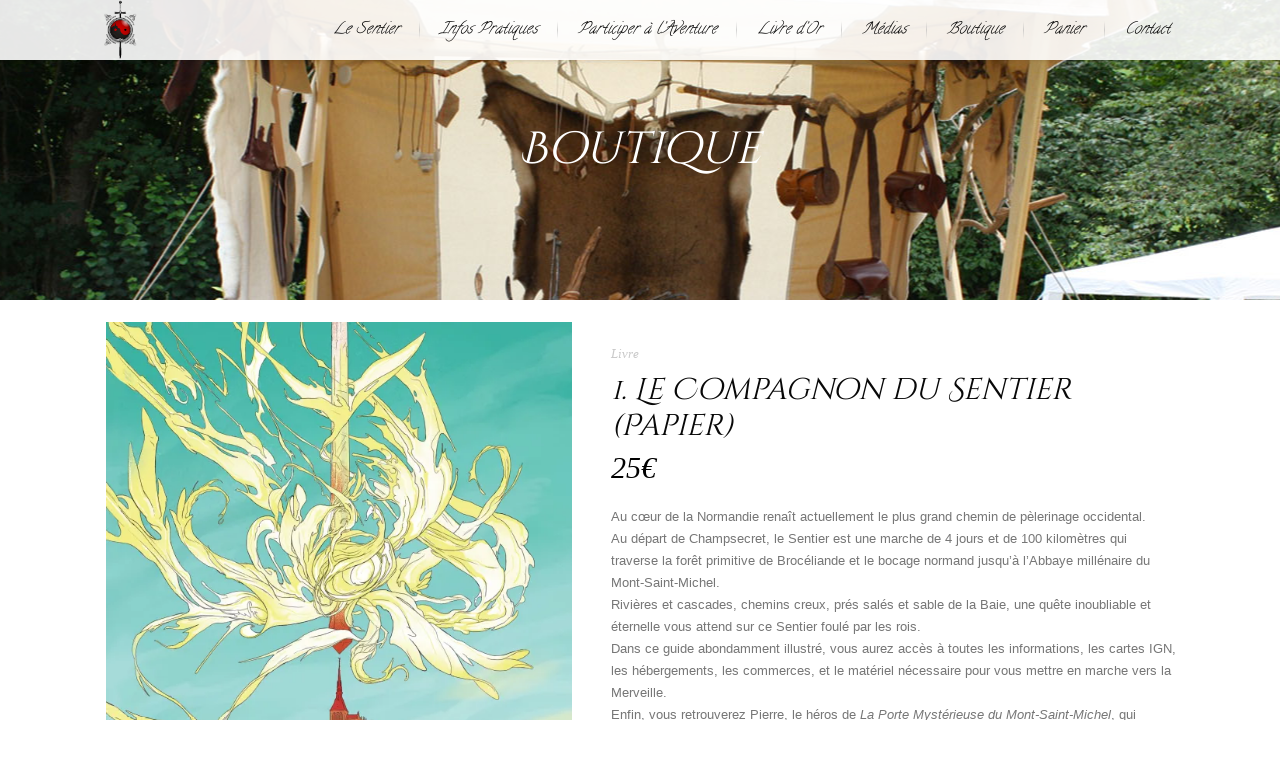

--- FILE ---
content_type: text/css
request_url: https://www.lesentier.org/wp-content/themes/nouveau/css/woocommerce.min.css?ver=bd112cb27d3a661066cf1e5baccc5ddf
body_size: 64922
content:
@font-face{font-family:star;src:url('../../../plugins/woocommerce/assets/fonts/star.eot');src:url('../../../plugins/woocommerce/assets/fonts/star.eot?#iefix') format('embedded-opentype'),url('../../../plugins/woocommerce/assets/fonts/star.woff') format('woff'),url('../../../plugins/woocommerce/assets/fonts/star.ttf') format('truetype'),url('../../../plugins/woocommerce/assets/fonts/star.svg#star') format('svg');font-weight:400;font-style:normal}.woocommerce-page table,.woocommerce-page table td,.woocommerce-page table th{text-align:left}ul.woocommerce-error{list-style:none;margin-bottom:10px}.woocommerce-page .woocommerce-error,.woocommerce-page .woocommerce-info,.woocommerce-page .woocommerce-message,.woocommerce-page div.message{position:relative;display:block;margin:0 0 25px;padding:12px;background-color:#fff;font-size:15px;line-height:43px;border:0!important}.woocommerce-page .woocommerce-error h3,.woocommerce-page .woocommerce-info h3,.woocommerce-page .woocommerce-message h3,.woocommerce-page div.message h3{font-size:15px}.woocommerce-page .woocommerce-message a.button{float:right;margin:0!important}.woocommerce-page .woocommerce-message h3{display:inline-block;float:left;padding:5px 0 0}ul.woocommerce-error li{margin-bottom:10px}ul.woocommerce-error li:last-child{margin-bottom:0}.woocommerce del,.woocommerce-page del{color:#cacaca;margin-right:10px}.woocommerce li.product del,.woocommerce-page li.product del{line-height:20px}.woocommerce del .amount,.woocommerce-page del .amount{margin-right:10px;font-size:17px}.woocommerce-page ul.woocommerce-error{list-style:none}.woocommerce-page ul.woocommerce-error strong{font-weight:400;color:#91003e}.woocommerce-page p.form-row{margin-bottom:15px}.woocommerce-page p.form-row label{display:block;margin-bottom:3px}.woo-my-account-rememberme{margin:38px 0 0}.woocommerce-page .widget.woocommerce input[type=text]:not(.qode_search_field),.woocommerce-page input[type=email],.woocommerce-page input[type=password],.woocommerce-page input[type=tel]{font-family:inherit;padding:9px 15px;margin:0;border:0;outline:0;resize:none;font-size:13px;background-color:#cacaca;color:#080808}.woocommerce ul.products li.product .added_to_cart,.woocommerce-account table.my_account_orders tbody tr td.order-actions a,.woocommerce-page .button,.woocommerce-page .comment-respond .comment-form input[type=submit],.woocommerce-page .shop_table .quantity,.woocommerce-page div.product .cart .quantity,.woocommerce-page ul.products li.product .added_to_cart{display:inline-block;height:43px;line-height:43px;float:right;padding:0 24px;margin-top:20px;font-style:normal;color:#fff;text-decoration:none;text-transform:capitalize;background-color:#91003e;outline:0;border:0;border-radius:2px;-moz-border-radius:2px;-o-border-radius:2px;-ms-border-radius:2px;box-shadow:none;cursor:pointer;-webkit-transition:background-color .3s ease-in-out;-moz-transition:background-color .3s ease-in-out;-o-transition:background-color .3s ease-in-out;-ms-transform:background-color .3s ease-in-out;transition:background-color .3s ease-in-out}.woocommerce ul.products li.product .added_to_cart,.woocommerce-account table.my_account_orders tbody tr td.order-actions a,.woocommerce-page .button,.woocommerce-page .comment-respond .comment-form input[type=submit],.woocommerce-page ul.products li.product .added_to_cart{font-family:Georgia}.woocommerce-page .widget p.buttons a:first-child{margin-left:2px}.woocommerce-page .woocommerce td.actions input:nth-child(2){float:none}.select2-container .select2-choice{border:none;padding:10px 17px}.select2-container .select2-choice .select2-arrow b:after{border:none}.woocommerce-page .shop_table .quantity,.woocommerce-page div.product .cart .quantity{position:relative;float:left;width:71px;margin-right:2px;font-family:inherit;background-color:#080808;text-align:center}.woocommerce-page #content .quantity .minus,.woocommerce-page #content .quantity .plus,.woocommerce-page .quantity .minus,.woocommerce-page .quantity .plus{position:absolute;display:inline;width:17px;height:43px;font-size:20px;padding:0;font-family:inherit;line-height:16px;color:#fff;font-weight:400;background-color:transparent;border:0;outline:0;cursor:pointer;box-sizing:content-box;-webkit-transition:color .3s ease-in-out;-moz-transition:color .3s ease-in-out;-o-transition:color .3s ease-in-out;-ms-transition:color .3s ease-in-out}.woocommerce-page .quantity .minus{left:10px;top:-2px}.woocommerce-page .quantity .plus{right:10px}.woocommerce-page #content .quantity .minus:hover,.woocommerce-page #content .quantity .plus:hover,.woocommerce-page .quantity .minus:hover,.woocommerce-page .quantity .plus:hover{color:#cacaca}.woocommerce-message.call_to_action .qbutton{float:right}.woocommerce-page #content .quantity input.qty,.woocommerce-page .quantity input.qty{display:inline;height:43px;font-family:inherit;padding:0;color:#fff;font-weight:400;line-height:43px;border:0;background:0 0;text-align:center}.woocommerce ul.products li.product .add-to-cart-button,.woocommerce ul.products li.product .added_to_cart,.woocommerce ul.products li.product a.qbutton.out-of-stock-button,.woocommerce-page ul.products li.product .add-to-cart-button,.woocommerce-page ul.products li.product .added_to_cart,.woocommerce-page ul.products li.product a.qbutton.out-of-stock-button{position:absolute;display:block;top:50%;left:50%;margin:-20px 0 0 -58px;color:#fff;background-color:transparent;border:1px solid #fff;opacity:0;visibility:hidden;-webkit-transition:opacity .3s ease-in-out,color .3s ease-in-out,background-color .3s ease-in-out;-moz-transition:opacity .3s ease-in-out,color .3s ease-in-out,background-color .3s ease-in-out;-o-transition:opacity .3s ease-in-out,color .3s ease-in-out,background-color .3s ease-in-out;-ms-transform:opacity .3s ease-in-out,color .3s ease-in-out,background-color .3s ease-in-out;transition:opacity .3s ease-in-out,color .3s ease-in-out,background-color .3s ease-in-out}.woocommerce ul.products li.product a.add-to-cart-button{z-index:2}.woocommerce-page ul.products li.product:hover .added_to_cart{margin:-18px 0 0 -52px}.woocommerce-page .button:hover,.woocommerce-page ul.products li.product a.qbutton:hover{color:#fff!important;background-color:#080808!important}.woocommerce ul.products li.product a.add-to-cart-button:hover,.woocommerce ul.products li.product a.added_to_cart:hover,.woocommerce ul.products li.product a.out-of-stock-button:hover,.woocommerce-page ul.products li.product a.add-to-cart-button:hover,.woocommerce-page ul.products li.product a.added_to_cart:hover,.woocommerce-page ul.products li.product a.out-of-stock-button:hover{color:#080808!important;background-color:#fff!important}.woocommerce ul.products li.product:hover .add-to-cart-button,.woocommerce ul.products li.product:hover .added_to_cart,.woocommerce ul.products li.product:hover a.qbutton.out-of-stock-button,.woocommerce-page ul.products li.product:hover .add-to-cart-button,.woocommerce-page ul.products li.product:hover .added_to_cart,.woocommerce-page ul.products li.product:hover a.qbutton.out-of-stock-button{opacity:1;visibility:visible}.woocommerce ul.products li.product .top-product-section,.woocommerce-page ul.products li.product .top-product-section{position:relative}.woocommerce ul.products li.product a.product-category img,.woocommerce-page ul.products li.product a.product-category img{display:block}.woocommerce ul.products li.product .image-wrapper,.woocommerce-page ul.products li.product .image-wrapper{position:absolute;top:0;left:0;display:block;width:100%;height:100%;background-color:transparent;-webkit-transition:background-color .3s ease-in-out;-moz-transition:background-color .3s ease-in-out;-o-transition:background-color .3s ease-in-out;-ms-transform:background-color .3s ease-in-out;transition:background-color .3s ease-in-out}.woocommerce ul.products li.product:hover .image-wrapper,.woocommerce-page ul.products li.product:hover .image-wrapper{background-color:#080808;background-color:rgba(8,8,8,.8)}.woocommerce-page .select2-container{width:100%}.woocommerce-page .select2-container.select2-dropdown-open{border-radius:2px 2px 0 0}.woocommerce-page .select2-dropdown-open{background:0 0}.woocommerce-page .select2-container .select2-choice,.woocommerce-page .select2-dropdown-open.select2-drop-above .select2-choice,.woocommerce-page .select2-dropdown-open.select2-drop-above .select2-choices,.woocommerce-page .woocommerce-billing-fields .chosen-container{background-color:#fff;color:#080808;border:0;height:43px;line-height:45px}.woocommerce-page .select2-results{background-color:#fff}.woocommerce-page .select2-drop-active{border:none}.woocommerce-page form.checkout .col2-set .form-row.form-row-wide .chosen-container .chosen-drop .chosen-search input[type=text]{color:#080808;background-image:none;background-color:#f7f7f7}.woocommerce-page .select2-results .select2-result-label,.woocommerce-page .select2-results .select2-results__option{padding-left:12px}.woocommerce-page .select2-container .select2-choice .select2-arrow,.woocommerce-page .woocommerce-ordering .select2-container .select2-selection__arrow{width:35px;height:31px;background-image:none!important;background:0 0!important;border-left:none;margin-top:8px}.woocommerce-page .woocommerce-ordering .select2-container .select2-choice .select2-arrow,.woocommerce-page .woocommerce-ordering .select2-container .select2-selection__arrow{margin-top:4px}.woocommerce-page .select2-container .select2-choice .select2-arrow b{position:relative}.woocommerce-page .select2-container .select2-choice .select2-arrow:after,.woocommerce-page .woocommerce-ordering .select2-container .select2-selection__arrow:after{color:#777;content:"\f107";font-family:FontAwesome,serif;font-size:14px;height:100%;line-height:30px;position:absolute;text-align:center;top:0;width:100%}.woocommerce-page .select2-results li.select2-highlighted,.woocommerce-page .select2-results__options .select2-results__option--highlighted{background:0 0;color:#91003e}.woocommerce-page .select2-drop input[type=text],.woocommerce-page .select2-drop.select2-drop-above .select2-search input[type=text]{padding:5px;background-color:#f7f7f7}.woocommerce-page .chosen-container.chosen-container-single .chosen-single{width:95.18518518518519%;padding-left:2.407407%;padding-right:2.407407%;height:43px;line-height:43px;font-family:inherit;font-size:13px;font-weight:400;color:#080808;background:0 0;background-color:#fff;border:0;border-radius:0;box-shadow:none;-webkit-box-shadow:none;-moz-box-shadow:none;-ms-box-shadow:none;-o-box-shadow:none}.woocommerce-checkout .form-row #billing_country_chzn.chzn-container-single .chzn-single div b,.woocommerce-checkout .form-row #shipping_country_chzn.chzn-container-single .chzn-single div b,.woocommerce-page .form-row .chosen-container-single .chosen-single div b{background:url(img/wc_select_arrow.png) no-repeat!important;margin-top:8px;margin-right:4px;width:36px;height:43px}.woocommerce-page .form-row .chosen-container-active .chosen-single-with-drop div,.woocommerce-page .form-row .chosen-container-single .chosen-single div{width:35px;margin-right:4px}.woocommerce-page .form-row .chosen-container .chosen-drop{-webkit-border-radius:0!important;-moz-border-radius:0!important;-ms-border-radius:0!important;-s-border-radius:0!important;border-radius:0!important;border-color:#ddd;-webkit-box-shadow:none;-moz-box-shadow:none;-ms-box-shadow:none;-o-box-shadow:none;box-shadow:none;background-color:#fff}.woocommerce-page .chosen-container .chosen-results li{padding:14px 0 10px 10px}.woocommerce-page .chosen-container .chosen-results li.active-result.highlighted{background:0 0;color:#91003e}.woocommerce-page .form-row .chosen-container-single .chosen-search input{padding-left:7px!important;padding-top:7px;padding-bottom:7px;border:1px solid #ddd;border-radius:4px}.woocommerce-page ins{text-decoration:none}.woocommerce-page .woocommerce-ordering,.woocommerce-page .woocommerce-result-count{width:50%;height:62px}.woocommerce-page .woocommerce-result-count{float:right;text-align:right;line-height:35px;height:60px;margin-bottom:0}.woocommerce-page .woocommerce-ordering .select2-container.orderby,.woocommerce-page .woocommerce-ordering .select2-container.select2-container--default{width:200px!important}.woocommerce-page .select2-container.orderby .select2-choice,.woocommerce-page .select2-dropdown-open.select2-drop-above.orderby .select2-choice,.woocommerce-page .select2-dropdown-open.select2-drop-above.orderby .select2-choices{padding-left:16px;line-height:37px;height:37px;background-color:#fff;background-image:none;border:0}.woocommerce ul.products,.woocommerce-page ul.products{list-style:none;margin:0 0 18px;padding:0}.woocommerce ul.products li.product,.woocommerce-page ul.products li.product{position:relative;float:left;width:23.95%;margin-right:1.4%;margin-bottom:15px;background-color:#fff}.woocommerce-page .two_columns_25_75 ul.products li.product,.woocommerce-page .two_columns_25_75 ul.products li.product:nth-child(4n),.woocommerce-page .two_columns_33_66 ul.products li.product,.woocommerce-page .two_columns_33_66 ul.products li.product:nth-child(4n),.woocommerce-page .two_columns_66_33 ul.products li.product,.woocommerce-page .two_columns_66_33 ul.products li.product:nth-child(4n),.woocommerce-page .two_columns_75_25 ul.products li.product,.woocommerce-page .two_columns_75_25 ul.products li.product:nth-child(4n){width:32%;margin-right:2%!important}.woocommerce ul.products li.product:nth-child(4n),.woocommerce-page .two_columns_25_75 ul.products li.product:nth-child(3n),.woocommerce-page .two_columns_33_66 ul.products li.product:nth-child(3n),.woocommerce-page .two_columns_66_33 ul.products li.product:nth-child(3n),.woocommerce-page .two_columns_75_25 ul.products li.product:nth-child(3n),.woocommerce-page ul.products li.product:nth-child(4n){margin-right:0!important}.woocommerce ul.products li.product,.woocommerce ul.products li.product a.product-category,.woocommerce-page ul.products li.product,.woocommerce-page ul.products li.product a.product-category{display:block;height:100%}.woocommerce ul.products li.product>a.product-category,.woocommerce-page ul.products li.product>a.product-category{padding:0 0 27px}.woocommerce ul.products li a,.woocommerce-page ul.products li a{text-decoration:none}.woocommerce .product .onsale,.woocommerce .product .single-onsale,.woocommerce-page .product .onsale,.woocommerce-page .product .single-onsale{position:absolute;right:-5px;top:-5px;padding:9% 8%;font-family:Georgia;font-size:13px;font-style:italic;color:#fff;background-color:#91003e;text-align:center;-webkit-border-radius:40px;-moz-border-radius:40px;-ms-border-radius:40px;-o-border-radius:40px;border-radius:40px;z-index:100;-webkit-box-sizing:initial;-moz-box-sizing:initial;box-sizing:initial}.woocommerce .qode-product-info .single-onsale,.woocommerce-page .qode-product-info .single-onsale{padding:2.1% 1.9%}.woocommerce .product .onsale.out-of-stock-button,.woocommerce-page .product .onsale.out-of-stock-button{right:-5px;top:-5px;width:40px;padding:7% 5.5%;font-size:11px;line-height:16px;background-color:#202020}.woocommerce ul.products li.product .product-categories,.woocommerce-page ul.products li.product .product-categories{display:block;text-align:center;margin:15px 0 0}.woocommerce ul.products li.product .product-categories a,.woocommerce-page ul.products li.product .product-categories a{font-family:Georgia;font-size:13px;color:#cacaca}.woocommerce ul.products li.product .product-categories a:hover,.woocommerce-page ul.products li.product .product-categories a:hover{color:#91003e}.woocommerce ul.products li.product .product-separator,.woocommerce-page .summary .product-separator,.woocommerce-page ul.products li.product .product-separator{position:relative;display:block;height:1px;width:143px;margin:13px auto 15px;background:url([data-uri]);background:-moz-linear-gradient(left,transparent 13%,rgba(0,0,0,.6) 50%,transparent 87%);background:-webkit-gradient(linear,left top,right top,color-stop(13%,transparent),color-stop(50%,rgba(0,0,0,.6)),color-stop(87%,transparent));background:-webkit-linear-gradient(left,transparent 13%,rgba(0,0,0,.6) 50%,transparent 87%);background:-o-linear-gradient(left,transparent 13%,rgba(0,0,0,.6) 50%,transparent 87%);background:-ms-linear-gradient(left,transparent 13%,rgba(0,0,0,.6) 50%,transparent 87%);background:linear-gradient(to right,transparent 13%,rgba(0,0,0,.6) 50%,transparent 87%)}.woocommerce-page .summary .product-separator{display:none}.woocommerce ul.products li.product h4,.woocommerce-page ul.products li.product h4{text-align:center;padding:0 15px;margin:6px 0 0;-webkit-transition:color .3s ease-in-out;-moz-transition:color .3s ease-in-out;-o-transition:color .3s ease-in-out;-ms-transition:color .3s ease-in-out}.woocommerce ul.products li.product h4:hover,.woocommerce-page ul.products li.product h4:hover{color:#91003e}.woocommerce ul.products li.product .price,.woocommerce-page ul.products li.product .price{display:block;font-family:Georgia;font-style:italic;font-size:24px;color:#91003e;text-align:center}.woocommerce ul.products li.product .add_to_cart_button.added,.woocommerce-page ul.products li.product .add_to_cart_button.added{display:none}.woocommerce-page .qode-product-info{background:#fff;padding:12px}.woocommerce-page div.product{position:relative}.woocommerce-page .product .images{float:left;width:44.09090909090909%}.woocommerce-page div.product .images .thumbnails a img,.woocommerce-page div.product .images img{display:block;width:100%;margin-bottom:1px;-webkit-transform:translateZ(0)}.woocommerce-page div.product .images .thumbnails a img{-webkit-transition:opacity .3s ease-in-out;-moz-transition:opacity .3s ease-in-out;-o-transition:opacity .3s ease-in-out;-ms-transition:opacity .3s ease-in-out}.woocommerce-page div.product .images .thumbnails a:hover img{opacity:.8}.woocommerce .product .images a{display:block;-webkit-box-sizing:border-box;-moz-box-sizing:border-box;box-sizing:border-box}.woocommerce div.product .images img{display:block;max-width:100%}.woocommerce .product .images figure{position:relative;display:inline-block;vertical-align:top;margin:0 -4px}.woocommerce .product .images .woocommerce-product-gallery__image{position:relative;display:inline-block;vertical-align:top;margin:0;padding:0 4px;box-sizing:border-box}.woocommerce .product .images .woocommerce-product-gallery__image:first-child{width:100%}.woocommerce .product .images .woocommerce-product-gallery__image img{width:100%}.woocommerce .product .images.woocommerce-product-gallery--with-images .woocommerce-product-gallery__image:not(:first-child){float:left;padding-top:8px}.woocommerce .product .images.woocommerce-product-gallery--columns-2 .woocommerce-product-gallery__image:not(:first-child){width:50%}.woocommerce .product .images.woocommerce-product-gallery--columns-3 .woocommerce-product-gallery__image:not(:first-child){width:33.3333333333%}.woocommerce .product .images.woocommerce-product-gallery--columns-4 .woocommerce-product-gallery__image:not(:first-child){width:25%}.woocommerce-page .product .images .thumbnails{margin-top:7px}.woocommerce-page .summary .product-categories{display:block;margin:21px 0 7px}.woocommerce-page .summary .product-categories a{display:inline-block;font-family:Georgia;font-size:13px;font-style:italic;color:#cacaca;text-decoration:none}.woocommerce-page .summary .product-categories a:hover{color:#91003e}.woocommerce-page .product h1.product_title,.woocommerce-page div.product .summary p.price span.amount{font-size:30px;font-style:italic;margin-bottom:13px}.woocommerce-page .summary div[itemprop=description]{margin-bottom:13px}.woocommerce-page div.product .summary p.price span.amount{font-family:Georgia;color:#91003e;margin:0}.woocommerce-page div.product div[itemprop=offers]{margin-bottom:21px}.woocommerce-page div.product p[itemprop=price] del,.woocommerce-page div.product p[itemprop=price] del span.amount{color:#777}.woocommerce-product-rating{display:block;margin:34px 0 8px}.woocommerce-product-rating>a{display:inline-block;float:left;margin-right:15px;margin-top:-3px;font-family:Georgia;font-size:15px;font-style:italic;color:#080808;text-decoration:none}.woocommerce-page div.product form.cart{overflow:hidden}.woocommerce-page div.product form.cart .single_add_to_cart_button{float:left}.woocommerce-page div.product div.product_meta>span.tagged_as{display:block;position:relative;font-family:Georgia;font-size:15px;font-style:italic;color:#080808}.woocommerce-page div.product div.product_meta>span a,.woocommerce-page div.product div.product_meta>span span{font-family:Raleway;font-size:13px;font-style:normal;color:#777;text-decoration:none}.woocommerce-page div.product div.product_meta>span a:first-child{margin-left:3px}.woocommerce-page div.product div.product_meta span.posted_in,.woocommerce-page div.product div.product_meta span.sku_wrapper{display:none}.woocommerce-page .q_tabs .tabs-container{padding:15px 0 0}.woocommerce-page .q_tabs.boxed{text-align:left;margin-top:32px;margin-bottom:25px}.woocommerce-page .q_tabs .tabs-nav{padding:0;display:block;position:relative;list-style:none outside none;margin:0;overflow:hidden}.woocommerce-page .q_tabs .tabs-nav li{position:relative;display:inline-block;float:left;overflow:hidden;margin:0;padding:0}.woocommerce-page .q_tabs .tabs-nav li a{position:relative;display:block;margin:0 20px 0 0;padding:0;font-family:Georgia;font-size:15px;line-height:normal;font-style:italic;color:#cacaca;text-decoration:none;-webkit-transition:color .3s ease-in-out;-moz-transition:color .3s ease-in-out;-o-transition:color .3s ease-in-out;-ms-transition:color .3s ease-in-out}.woocommerce-page .q_tabs .tabs-nav li.active a,.woocommerce-page .q_tabs .tabs-nav li:hover a:hover{color:#080808}.woocommerce-page .summary{float:right;width:55.90909090909091%;padding:0 0 22px}.woocommerce-page .summary>div{display:block;margin-left:35px}.woocommerce-page .summary>div .price{margin-bottom:21px}.woocommerce-page .summary p.stock.out-of-stock{margin-top:9px;line-height:normal;color:#080808}.woocommerce-page div.product div.related,.woocommerce-page div.product div.upsells,.woocommerce-page div.product section.related,.woocommerce-page div.product section.upsells{clear:both;margin-top:33px}.woocommerce-page div.product div.related h4,.woocommerce-page div.product div.upsells h4,.woocommerce-page div.product section.related h4,.woocommerce-page div.product section.upsells h4{margin-bottom:18px}.woocommerce-page p.stars span{width:80px;height:16px;position:relative;float:left;background:url(img/star.png) repeat-x left 0}.woocommerce-page p.stars span a:focus,.woocommerce-page p.stars span a:hover{background:url(../images/star.png) repeat-x left -16px}.woocommerce-page p.stars span a.star-1{width:16px;z-index:10}.woocommerce-page p.stars span a.star-2{width:32px;z-index:9}.woocommerce-page p.stars span a.star-3{width:48px;z-index:8}.woocommerce-page p.stars span a.star-4{width:64px;z-index:7}.woocommerce-page p.stars span a.star-5{width:80px;z-index:6}.woocommerce-page p.stars span a{float:left;position:absolute;left:0;top:0;width:16px;height:0;padding-top:16px;overflow:hidden}.woocommerce-page p.stars span a:focus,.woocommerce-page p.stars span a:hover{background:url(img/star.png) repeat-x left -16px}.woocommerce-page p.stars span a.active{background:url(img/star.png) repeat-x left -32px}.woocommerce-page p.stars{height:16px}.woocommerce-page ol.commentlist{list-style:none}.woocommerce-page .star-rating{display:inline-block;overflow:hidden;position:relative;height:1em;line-height:1em;font-size:1em;width:5.4em;font-family:star;color:#91003e}.woocommerce-page .star-rating span{overflow:hidden;float:left;top:0;left:0;position:absolute;padding-top:1.5em}.woocommerce-page .star-rating:before{content:"\73\73\73\73\73";color:#dfdbdf;float:left;top:0;left:0;position:absolute}.woocommerce-page .star-rating span:before{content:"\53\53\53\53\53";top:0;position:absolute;left:0}.woocommerce-page li.product div.star-rating{display:none}.woocommerce-page ol.commentlist li.comment img.avatar{float:left;margin-right:10px}.woocommerce-page #reviews #comments{margin-bottom:24px}.woocommerce-page #reviews h2{font-size:20px;margin-bottom:19px}.woocommerce-page #reviews .add_review{margin-top:15px}.woocommerce-page .woocommerce-message:after,.woocommerce-page .woocommerce-message:before,.woocommerce-page aside ul.product_list_widget li:after,.woocommerce-page aside ul.product_list_widget li:before,.woocommerce-page ol.commentlist li:after,.woocommerce-page ol.commentlist li:before{content:" ";display:table}.woocommerce-page .woocommerce-message:after,.woocommerce-page aside ul.product_list_widget li:after,.woocommerce-page ol.commentlist li:after{clear:both}.woocommerce-page ol.commentlist li{padding:15px 15px 15px 0;border-bottom:1px solid #e9e9e9}.woocommerce-page #comments .noreviews{padding:0 15px}.woocommerce-page ol.commentlist li:first-child{padding-top:0}.woocommerce-page div.summary div.comment-text div[itemprop=description]{margin:0}.woocommerce-page #commentform input[type=email],.woocommerce-page #commentform input[type=text],.woocommerce-page #commentform textarea{display:block;padding-left:2.6%;padding-right:2.6%;width:94.8%;background-color:#cacaca;color:#080808}.woocommerce-page form.comment-form p.form-submit input[type=submit]{margin-top:0}.woocommerce-page .comment-form-comment label{margin-bottom:15px;display:inline-block}.woocommerce-page #respond #reply-title{font-size:24px;font-style:italic;margin-bottom:6px}.woocommerce-page #respond small{margin:0}.woocommerce-page .comment-form-rating{margin-bottom:13px}.woocommerce-page .comment-form-comment label,.woocommerce-page .comment-form-rating label{margin-bottom:5px;display:inline-block}.woocommerce-page p.stars{height:16px}.woocommerce-page p.stars span{width:80px;height:16px;position:relative;float:left;background:url(img/star.png) repeat-x left 0}.woocommerce-page p.stars span a{float:left;position:absolute;left:0;top:0;width:16px;height:0;padding-top:16px;overflow:hidden}.woocommerce-page .myaccount_user{margin-bottom:20px}.woocommerce-page .myaccount_address{margin:0 0 20px 0}.woocommerce-page .addresses header{position:relative;height:auto;background:0 0;-webkit-transition:none;-moz-transition:none;-ms-transition:none;-o-transition:none;transition:none;text-align:left;border-bottom:none}.woocommerce .addresses header a.edit{height:34px;float:none;line-height:34px;margin-top:0;padding:0 20px}.woocommerce-page .addresses address{font-style:normal;margin-top:15px}.woocommerce-page .addresses .col-1.address,.woocommerce-page .addresses .col-2.address{width:45%}.woocommerce-page .addresses .col-1,.woocommerce-page .addresses .col-2{width:23.61623616236162%;margin-right:1.845018450184502%}.woocommerce-page .addresses header.title{position:static}.woocommerce-page .addresses .col-1.address{margin-right:2.909090909090909%}.woocommerce-page .addresses .col-2.address{float:right}.woocommerce-page .addresses:after,.woocommerce-page .addresses:before{content:" ";display:table}.woocommerce-page .addresses:after{clear:both}.woocommerce-page .addresses{margin-bottom:70px}.woocommerce-account .woocommerce-MyAccount-content,.woocommerce-account .woocommerce-MyAccount-navigation{position:relative;display:inline-block;vertical-align:middle;float:left;-webkit-box-sizing:border-box;-moz-box-sizing:border-box;box-sizing:border-box}.woocommerce-account .woocommerce-MyAccount-navigation{width:30%;padding:0 30px 0 0;margin:0 0 40px}.woocommerce-account .woocommerce-MyAccount-navigation ul{padding:0;margin:0;list-style:none;border-top:1px solid #e0dede}.woocommerce-account .woocommerce-MyAccount-navigation ul li{margin:0;padding:10px 0;border-bottom:1px solid #e0dede}.woocommerce-account .woocommerce-MyAccount-navigation ul li.is-active a{color:#91003e}.woocommerce-account .woocommerce-MyAccount-navigation ul li a{font-size:14px;line-height:16px;font-weight:600;color:#222}.woocommerce-account .woocommerce-MyAccount-navigation ul li a:hover{color:#91003e}.woocommerce-account .woocommerce-MyAccount-content{width:70%;padding:0 0 0 30px;margin:0 0 40px}form#set-address-form h3{margin-bottom:20px}.woocommerce-page form#set-address-form .form-row-first,.woocommerce-page form#set-address-form .form-row-last{float:left;width:47%;overflow:visible}.woocommerce-page form#set-address-form .form-row-last{float:right}.woocommerce-account form#set-address-form2,.woocommerce-page form#set-address-form{margin-bottom:30px}.woocommerce-account form#set-address-form2 input[type=submit],.woocommerce-page form#set-address-form input[type=submit]{float:none}.woocommerce-account form#set-address-form2 .form-row{width:45%;float:left}.woocommerce-account table.my_account_orders{margin:22px 0;width:100%!important}.woocommerce-account table.my_account_orders tbody tr td{vertical-align:middle}.woocommerce-account table.my_account_orders tbody tr td.order-actions{text-align:right}.woocommerce-account table.my_account_orders tbody tr td.order-actions a{margin:0}.woocommerce-account .chosen-container{width:100%!important}.woocommerce-account form#set-address-form .form-row-first,.woocommerce-account form#set-address-form .form-row-last{width:49.31818181818182%}.woocommerce-account form#set-address-form .form-row-first{margin-right:1.363636363636364%}.woocommerce-account table.my_account_orders tbody tr td,.woocommerce-account table.my_account_orders thead tr th{background-color:#fff!important}.woocommerce-page #set-address-form p.form-row{margin-bottom:8px}.woocommerce-page #set-address-form #billing_address_1_field,.woocommerce-page #set-address-form #shipping_address_1_field{margin-bottom:15px}.woocommerce-page form.lost_reset_password input[type=text]{width:185px}.woocommerce-page form.lost_reset_password p.form-row{margin-top:20px}.woocommerce-page form.lost_reset_password label{display:none}.woocommerce-page .change-pass-field{width:25%;margin-right:20px}.woocommerce-page .col-1,.woocommerce-page .col-2{float:left;width:49.31818181818182%}.woocommerce-page .col-1{margin-right:1.363636363636364%}.woocommerce-page #customer_login .col-1 h2,.woocommerce-page #customer_login .col-2 h2{margin-bottom:17px}.woocommerce-page #customer_login .span-3{width:47.40740740740741%;float:left;margin-right:3.703703703703704%}.woocommerce-page #customer_login .form-row-last{margin-right:0}.woocommerce-page #customer_login input[type=email],.woocommerce-page #customer_login input[type=password],.woocommerce-page #customer_login input[type=text]{width:85.5%}.woocommerce-page #customer_login #reg_email{width:91.5%}.woocommerce-page table.cart{width:100%}.woocommerce-page table tr:nth-child(odd) td{background:0 0!important}.woocommerce-account table.my_account_orders thead tr,.woocommerce-page .checkout table.shop_table thead tr,.woocommerce-page table.cart thead tr{border:1px solid #e9e9e9}.woocommerce-account table.my_account_orders tbody,.woocommerce-account table.my_account_orders tfoot,.woocommerce-page .checkout table.shop_table tbody,.woocommerce-page .checkout table.shop_table tfoot{border:1px solid #e9e9e9;border-top:0}.woocommerce-page .checkout table.shop_table tbody{border-bottom:0}.woocommerce-account table.my_account_orders thead tr th,.woocommerce-page .checkout table.shop_table thead tr th,.woocommerce-page table.cart thead tr th,.woocommerce-page table.my_account_orders thead tr th{padding:13px 10px;font-style:italic}.woocommerce-account table.my_account_orders thead tr th,.woocommerce-cart table.cart thead th,.woocommerce-checkout .checkout table thead th,.woocommerce-page table.my_account_orders thead tr th{font-family:Georgia;font-size:15px;font-weight:400;color:#080808}.woocommerce-account table.my_account_orders tbody tr,.woocommerce-cart table.cart tbody tr{border:1px solid #e9e9e9}.woocommerce-cart table.cart tbody tr td,.woocommerce-checkout .checkout table tbody tr td{vertical-align:middle}.woocommerce-cart table.cart tbody tr td a,.woocommerce-checkout .checkout table tbody tr td a{color:#080808;text-decoration:none}.woocommerce-page table.cart tbody tr td img{display:block;width:60px}.woocommerce-page table.cart tbody span.amount{font-family:inherit;color:#91003e}.woocommerce-page .shop_table .product-quantity{padding:0}.woocommerce-page .shop_table .product-quantity .quantity{margin-top:0}.woocommerce-page table.cart tr{background-color:#fff}.woocommerce-page table.cart tbody tr:last-child{border:none;background-color:transparent!important}.woocommerce-page table.cart tbody td.product-remove{text-align:center;border-right:1px solid #e9e9e9}.woocommerce-page table.cart tbody td.product-remove a.remove{width:13px;height:100%;display:inline-block;background:url(img/wc_delete_icon.png) no-repeat center;text-indent:-9999px}.woocommerce-page table.cart div.coupon{float:left}.woocommerce-page table.cart div.coupon label{display:none}.woocommerce-page #set-address-form input[type=text],.woocommerce-page #set-address-form2 input[type=email],.woocommerce-page #set-address-form2 input[type=password],.woocommerce-page #set-address-form2 input[type=tel],.woocommerce-page #set-address-form2 input[type=text],.woocommerce-page .cart-collaterals .shipping_calculator input[type=text],.woocommerce-page form.check-login .form-row input[type=email],.woocommerce-page form.check-login .form-row input[type=password],.woocommerce-page form.check-login .form-row input[type=tel],.woocommerce-page form.check-login .form-row input[type=text],.woocommerce-page form.checkout .col2-set .form-row input[type=email],.woocommerce-page form.checkout .col2-set .form-row input[type=password],.woocommerce-page form.checkout .col2-set .form-row input[type=tel],.woocommerce-page form.checkout .col2-set .form-row input[type=text],.woocommerce-page form.login input[type=password],.woocommerce-page form.login input[type=text],.woocommerce-page form.lost_reset_password input[type=text],.woocommerce-page table.cart div.coupon .input-text,.woocommerce-page.woocommerce-checkout div.coupon .input-text{position:relative;margin:0 15px 0 0;padding:5px 13px;height:33px;font-family:inherit;color:#080808;font-weight:400;background-color:#fff;border:0;outline:0}.woocommerce-page #set-address-form input[type=text]:focus,.woocommerce-page #set-address-form2 input[type=email]:focus,.woocommerce-page #set-address-form2 input[type=password]:focus,.woocommerce-page #set-address-form2 input[type=tel]:focus,.woocommerce-page #set-address-form2 input[type=text]:focus,.woocommerce-page .cart-collaterals .shipping_calculator input[type=text]:focus,.woocommerce-page form.check-login .form-row input[type=email]:focus,.woocommerce-page form.check-login .form-row input[type=password]:focus,.woocommerce-page form.check-login .form-row input[type=tel]:focus,.woocommerce-page form.check-login .form-row input[type=text]:focus,.woocommerce-page form.checkout .col2-set .form-row input[type=email]:focus,.woocommerce-page form.checkout .col2-set .form-row input[type=password]:focus,.woocommerce-page form.checkout .col2-set .form-row input[type=tel]:focus,.woocommerce-page form.checkout .col2-set .form-row input[type=text]:focus,.woocommerce-page form.checkout .col2-set .form-row.notes textarea:focus,.woocommerce-page form.login input[type=password]:focus,.woocommerce-page form.login input[type=text]:focus,.woocommerce-page form.lost_reset_password input[type=text]:focus,.woocommerce-page table.cart div.coupon .input-text:focus,.woocommerce-page.woocommerce-checkout div.coupon .input-text:focus{color:#fff;background-color:#080808}.woocommerce-page table.cart div.coupon .input-text{margin:0 4px 0 0}.woocommerce-page table.cart div.coupon .button{float:none}.woocommerce-page table.cart td.actions{text-align:right;padding:5px 0 24px}.woocommerce-page table.cart td.actions>.checkout-button{float:right;margin:20px 0 0 3px}.woocommerce-page div.cart-collaterals{margin-top:20px}.woocommerce-page .cart-collaterals .cross-sells{clear:both}.woocommerce-page .cart-collaterals div.cart_totals{float:right;width:26.3%;margin-bottom:81px}.woocommerce-page .cart-collaterals div.cart_totals th{padding-left:0}.woocommerce-page .cart-collaterals div.cart_totals table strong,.woocommerce-page .cart-collaterals div.cart_totals table th,.woocommerce-page .cart-collaterals div.cart_totals table tr.order-total strong{font-weight:400}.woocommerce-page div.cart-collaterals div.cart_totals table tr.order-total strong span.amount{color:#91003e;font-size:20px}.woocommerce-page div.cart-collaterals div.cart_totals table tr.order-total strong{color:#91003e}.woocommerce-page .cart-collaterals .shipping_calculator{float:left;width:49.07749077490775%;margin-bottom:90px}.woocommerce-page div.cart-collaterals .shipping_calculator h2{margin:0 0 24px}.woocommerce-page .cart-collaterals .shipping_calculator input[type=text]{width:93.5%;padding-left:3.142329020332717%;padding-right:3.142329020332717%}.woocommerce-page div.cart-collaterals .select2-container .select2-choice,.woocommerce-page div.cart-collaterals .select2-dropdown-open.select2-drop-above .select2-choice,.woocommerce-page div.cart-collaterals .select2-dropdown-open.select2-drop-above .select2-choices{padding-left:3.142329020332717%;font-family:inherit;background-color:#fff}.woocommerce-page .cart-collaterals h2{font-size:19px;margin-bottom:15px}.woocommerce-page .cart-collaterals h2 a:after{position:relative;top:1px;left:3px;font-size:.7692307692307692em;content:"\2193";font-style:normal}.woocommerce-page .empty-cart-wrapper{text-align:center;padding:110px 0}.woocommerce-page .empty-cart-wrapper p.cart-empty{font-size:19px;font-family:Georgia;font-style:italic;color:#080808;margin:0 0 30px}.woocommerce-page .empty-cart-wrapper p a,.woocommerce-page .lost_reset_password input.button{float:none;margin-bottom:20px}#shipping_method{list-style:none}.woocommerce-page form.checkout .col2-set:after,.woocommerce-page form.checkout .col2-set:before{content:" ";display:table}.woocommerce-page form.checkout .col2-set:after{clear:both}.woocommerce-page .checkout-opener-text{font-family:inherit;margin-bottom:26px}.woocommerce-page .checkout-opener-text a{color:#91003e}.woocommerce-page form.checkout_coupon{margin-bottom:20px}.woocommerce-page .chosen-container-single .chosen-search{padding:3px 13px}.woocommerce-page #set-address-form .form-row-wide .chosen-container-single .chosen-search input[type=text]{background-image:none;background:#f7f7f7}.woocommerce-page form.checkout_coupon .button,.woocommerce-page form.checkout_coupon .input-text{float:left;margin-top:0}.woocommerce-page form.checkout_coupon input.input-text{width:20.63636363636364%}.woocommerce-page form.checkout_coupon .form-row-last{margin-bottom:0}.woocommerce-page form.checkout .col2-set .form-row.notes{width:100%}.woocommerce-page #set-address-form .form-row.form-row-first input[type=text],.woocommerce-page #set-address-form .form-row.form-row-last input[type=text],.woocommerce-page form.check-login .form-row input[type=password],.woocommerce-page form.check-login .form-row input[type=text],.woocommerce-page form.checkout .col2-set .form-row.form-row-first input[type=email],.woocommerce-page form.checkout .col2-set .form-row.form-row-first input[type=tel],.woocommerce-page form.checkout .col2-set .form-row.form-row-first input[type=text],.woocommerce-page form.checkout .col2-set .form-row.form-row-last input[type=email],.woocommerce-page form.checkout .col2-set .form-row.form-row-last input[type=tel],.woocommerce-page form.checkout .col2-set .form-row.form-row-last input[type=text]{width:90%;padding-left:5%;padding-right:5%;margin:0}.woocommerce-page form.checkout .col2-set .form-row.notes textarea{position:relative;margin:0 15px 0 0;padding:14px 13px;height:75px;font-family:inherit;color:#080808;background-color:#fff;border:0;outline:0}.woocommerce-page form#set-address-form p.form-row-wide input[type=text],.woocommerce-page form.checkout .col2-set .form-row.form-row-wide input[type=text],.woocommerce-page form.checkout .col2-set .form-row.notes textarea{width:95.18518518518519%;padding-left:2.407407%;padding-right:2.407407%;margin:0}.woocommerce-page #shiptobilling{margin-bottom:0;float:right;position:relative;top:25px}.woocommerce-page #shiptobilling label{display:inline-block}.woocommerce-page form.check-login .form-row{width:100%;float:left}.woocommerce-page form.check-login .form-row .button,.woocommerce-page form.login .button{float:left;margin-top:0}.woocommerce-page form.check-login .form-row.form-row-first{margin-right:20px}.woocommerce-page form.check-login .form-row.form-row-first,.woocommerce-page form.check-login .form-row.form-row-last{width:23.70370370370371%}.woocommerce-page form.check-login div.login-entrance-text{margin-bottom:20px}.woo-lost_password2,.woocommerce-page #customer_login .lost_password,.woocommerce-page form.check-login .lost_password{position:relative;top:10px;margin-left:15px;display:inline-block;font-weight:400}.woocommerce-page form.checkout .col2-set .form-row{width:48.61111111111111%;margin-right:2.777777777777778%;float:left}.woocommerce-page form.checkout .col2-set .form-row-wide{width:100%;margin-right:0;float:none}.woocommerce-page form.checkout .col2-set .form-row-last{margin-right:0}.woocommerce-page form.checkout .col2-set p.form-row label{display:none}.woocommerce-page form.checkout .col2-set p.form-row label.checkbox{display:inline-block}.woocommerce-page form.checkout p.register-row{margin-bottom:8px;margin-top:25px}.woocommerce-page form.checkout #order_review_heading{margin-top:23px}.woocommerce-page form.checkout .col2-set .create-account>p{margin-bottom:15px}.woocommerce-page form.checkout table.shop_table td,.woocommerce-page form.checkout table.shop_table th{padding:10px;background-color:#fff!important}.woocommerce-page form.checkout table.shop_table td,.woocommerce-page form.checkout table.shop_table th{text-align:left}.woocommerce-page form.checkout table.shop_table td strong,.woocommerce-page form.checkout table.shop_table th{font-weight:400}.woocommerce-page form.checkout table.shop_table tfoot tr.order-total td span.amount,.woocommerce-page form.checkout table.shop_table tfoot tr.order-total th{color:#91003e}.woocommerce-page form.checkout table.shop_table span.amount{color:#777;font-family:inherit}.woocommerce-page form.checkout table.shop_table{width:100%}.woocommerce-page #payment{margin-bottom:90px}.woocommerce-page #payment ul.payment_methods{list-style:none;border-bottom:1px solid #e9e9e9;margin-bottom:5px}.woocommerce-page #payment ul.payment_methods li{padding:13px 20px;background-color:#fff;border:1px solid #e9e9e9;border-bottom:0}.woocommerce-page #payment ul.payment_methods li label{position:relative;top:-2px;margin-left:10px}.woocommerce-page #payment ul.payment_methods li label img{position:relative;top:7px;margin:0 0 0 5px}.woocommerce-page #payment ul.payment_methods li .payment_box{padding:10px 0 0 35px}.woocommerce-page input#place_order{float:right}.woocommerce-page .order_details.clearfix li{float:left;margin-right:45px}.woocommerce-page .order_details.clearfix li p{margin-top:7px}.woocommerce-page .order-details-wrapper>h2:nth-child(2){margin-top:15px;margin-bottom:15px}.woocommerce-page .order-details-wrapper>h2:nth-child(4){margin-bottom:12px}.woocommerce-page ul.order_details{list-style:none;margin-bottom:20px}.woocommerce-page .checkout-success-message{margin-bottom:50px}.woocommerce-account h2,.woocommerce-checkout h2{font-size:19px}.woocommerce-account .woocommerce>p.order-info,.woocommerce-account h2{margin-bottom:20px}.woocommerce-page mark{color:#fff;background-color:#91003e}.woocommerce-checkout h2{margin-bottom:25px}.woocommerce-account h3,.woocommerce-checkout h3{margin-bottom:25px;font-size:19px}.woocommerce-account header h3,.woocommerce-checkout header h3{font-size:19px;margin-bottom:25px}.woocommerce-checkout table.shop_table{width:42.07749077490775%;margin-bottom:25px}.woocommerce-account table.shop_table{margin-bottom:22px;width:43.077491%}.woocommerce-account table.my_account_orders tfoot th,.woocommerce-account table.my_account_orders thead th,.woocommerce-account table.shop_table tfoot th,.woocommerce-account table.shop_table thead th,.woocommerce-checkout table.shop_table tfoot th,.woocommerce-checkout table.shop_table thead th{font-weight:400}.woocommerce-account table.shop_table td span.amount,.woocommerce-checkout table.shop_table td span.amount{color:#91003e}.woocommerce-checkout .addresses .col-1,.woocommerce-checkout .addresses .col-2{width:23.61623616236162%;margin-right:1.845018450184502%}.woocommerce-account .addresses .col-2,.woocommerce-checkout .addresses .col-2{float:left;margin-right:0}.woocommerce-account div.woocommerce header,.woocommerce-checkout .order-details-wrapper header{position:static;background:0 0;border:0}.woocommerce-account .customer_details,.woocommerce-checkout .customer_details{margin-bottom:18px}.woocommerce-checkout .shop_table.order_details th{padding-left:0}.woocommerce-checkout .shop_table.order_details tr td{padding-left:0}.woocommerce-checkout .shop_table.order_details tfoot tr:last-child td span.amount,.woocommerce-checkout .shop_table.order_details tr td a{color:#91003e}.woocommerce-checkout .shop_table.order_details tr td span.amount{font-family:inherit}.woocommerce-checkout .shop_table.order_details tr td .product-quantity{font-weight:400}.woocommerce-checkout .addresses header{padding-bottom:0;margin-bottom:0}.woocommerce-page aside div.widget{display:block;margin:0 0 37px}.woocommerce-page aside h5{font-size:19px;font-style:italic;letter-spacing:0;margin-bottom:22px}.woocommerce-page aside li{position:relative;line-height:30px}.woocommerce-page .widget_products ul.product_list_widget li,.woocommerce-page .widget_recent_reviews ul.product_list_widget li,.woocommerce-page .widget_shopping_cart ul.cart_list.product_list_widget li,.woocommerce-page .widget_top_rated_products ul.product_list_widget li,.woocommerce-page aside ul.product_list_widget li{display:block;margin:0 0 4px;line-height:normal}.woocommerce .widget_products ul.product_list_widget li:last-child,.woocommerce .widget_recent_reviews ul.product_list_widget li::last-child,.woocommerce .widget_top_rated_products ul.product_list_widget li::last-child{margin:0}.woocommerce-page aside ul.product-categories li>a,.woocommerce-page aside ul.product_list_widget li>a{display:block;-webkit-transition:color .3s ease-in-out;-moz-transition:color .3s ease-in-out;-o-transition:color .3s ease-in-out;-ms-transition:color .3s ease-in-out;transition:color .3s ease-in-out}.woocommerce-page .widget_shopping_cart .quantity span.amount,.woocommerce-page aside ul.product-categories li>a,.woocommerce-page aside ul.product_list_widget li del span.amount{color:#777}.woocommerce-page .widget_products ul.product_list_widget li>a,.woocommerce-page .widget_recent_reviews ul.product_list_widget li>a,.woocommerce-page .widget_shopping_cart ul.product_list_widget li>a,.woocommerce-page .widget_top_rated_products ul.product_list_widget li>a,.woocommerce-page aside ul.product_list_widget li span.amount,.woocommerce-page aside ul.product_list_widget li>a{font-family:Georgia;font-size:15px;font-style:italic;color:#080808}.woocommerce-page .widget_top_rated_products ul.product_list_widget li>a,.woocommerce-page aside ul.product_list_widget li>a{margin-bottom:4px}.woocommerce-page aside ul.product-categories li>a:hover,.woocommerce-page aside ul.product_list_widget li span.amount,.woocommerce-page aside ul.product_list_widget li>a:hover{color:#91003e}.woocommerce-page .widget_shopping_cart p.total{margin:14px 0 0}.woocommerce-page .widget_shopping_cart p.total .amount{font-size:15px;color:#91003e}.woocommerce-page aside ul.product_list_widget li ins{text-decoration:none}.woocommerce-page aside ul.product_list_widget li img{float:left;margin-right:17px;max-width:90px}.woocommerce-page .widget_shopping_cart_content li{height:auto!important}.woocommerce-page .widget_shopping_cart_content .total strong{font-weight:400}.woocommerce-page aside .widget .star-rating{float:none;display:block;font-size:.8em;margin:8px 0 5px}.woocommerce-page .widget_price_filter .price_slider_wrapper .ui-widget-content{background-color:#e7e7e7}.woocommerce-page .widget_price_filter .ui-slider-horizontal{height:3px}.woocommerce-page .widget_price_filter .ui-slider{position:relative;text-align:left}.woocommerce-page .widget_price_filter .ui-slider .ui-slider-handle{position:absolute;z-index:2;width:11px;height:11px;-webkit-border-radius:1em;-moz-border-radius:1em;border-radius:1em;cursor:pointer;outline:0;top:-4px;margin-left:0;background-color:#91003e}.woocommerce-page .widget_price_filter .ui-slider .ui-slider-handle:last-child{margin-left:-.9em}.woocommerce-page .widget_price_filter .ui-slider-horizontal .ui-slider-range{position:absolute;z-index:1;font-size:.7em;display:block;border:0;background-color:#bababa;top:0;height:100%}.woocommerce-page .widget_price_filter .price_label{float:left;margin-top:24px}.woocommerce-page aside .widget ul.product-categories{list-style:none}.woocommerce-page aside .widget ul.product-categories a:hover{color:#91003e}.woocommerce-page aside .select2-container .select2-choice,.woocommerce-page aside .select2-dropdown-open.select2-drop-above .select2-choice,.woocommerce-page aside .select2-dropdown-open.select2-drop-above .select2-choices{padding-left:12px;background-image:none}.woocommerce-page aside ul.product-categories ul.children{padding-left:30px}.woocommerce-page .widget.woocommerce #searchform{display:inline-block;width:100%;overflow:hidden;background-color:#fff}.woocommerce-page .widget.woocommerce #searchform .screen-reader-text{display:none}.woocommerce-page .widget.woocommerce #searchform input[type=submit]{height:41px;line-height:41px;display:inline-block;margin:0;padding:0 4%;outline:0;border:none;text-decoration:none;background-color:#080808;color:#777;font-family:FontAwesome,sans-serif;cursor:pointer;white-space:nowrap;float:right;-webkit-transition:opacity .3s ease-in-out;-moz-transition:opacity .3s ease-in-out;-o-transition:opacity .3s ease-in-out;transition:opacity .3s ease-in-out;-webkit-transform:translateZ(0)}.woocommerce-page .two_columns_33_66 .widget.woocommerce #searchform input[type=submit],.woocommerce-page .two_columns_66_33 .widget.woocommerce #searchform input[type=submit]{width:12%}.woocommerce-page .two_columns_25_75 .widget.woocommerce #searchform input[type=submit],.woocommerce-page .two_columns_75_25 .widget.woocommerce #searchform input[type=submit]{width:16%}.woocommerce-page .widget.woocommerce #searchform input[type=text]{display:inline-block;text-decoration:none;border:0;outline:0;color:#080808;background-color:#fff;font-family:Georgia;font-style:italic;margin:0;padding:4px 4%;width:80%;height:33px;float:left;-webkit-transition:color .3s ease-in-out;-moz-transition:color .3s ease-in-out;-o-transition:color .3s ease-in-out;-ms-transition:color .3s ease-in-out}.woocommerce-page .two_columns_33_66 .widget.woocommerce #searchform input[type=text],.woocommerce-page .two_columns_66_33 .widget.woocommerce #searchform input[type=text]{width:80%}.woocommerce-page .two_columns_25_75 .widget.woocommerce #searchform input[type=text],.woocommerce-page .two_columns_75_25 .widget.woocommerce #searchform input[type=text]{width:76%}.shopping_cart_outer{display:table;float:left}.shopping_cart_inner{display:table-cell;height:90px;vertical-align:middle}.shopping_cart_header{position:relative}.side_menu_button .shopping_cart_header{display:inline-block}.shopping_cart_header .header_cart{position:relative;display:inline-block;margin:0;padding:0 10px 0 0;line-height:85px;color:#080808;-webkit-transition:color .3s ease;-moz-transition:color .3s ease;-o-transition:color .3s ease;-ms-transition:color .3s ease}.dark.sticky .shopping_cart_header .header_cart,.light.sticky .shopping_cart_header .header_cart,header.sticky .shopping_cart_header .header_cart{line-height:60px}header:not(.sticky) .header_menu_bottom .shopping_cart_header .header_cart{line-height:45px}.shopping_cart_header .header_cart i{font-size:14px;line-height:22px}.dark:not(.sticky):not(.scrolled) .shopping_cart_header .header_cart{color:#000}.light:not(.sticky):not(.scrolled) .shopping_cart_header .header_cart{color:#fff}.shopping_cart_header .header_cart:hover{color:#91003e}.shopping_cart_header .header_cart span{background-color:#91003e;color:#fff;display:inline-block;font-family:inherit;font-size:9px;height:17px;line-height:17px;width:17px;border-radius:17px;-webkit-border-radius:17px;-moz-border-radius:17px;-o-border-radius:17px;-ms-border-radius:17px;text-align:center;position:absolute;top:-4px;right:-2px}.shopping_cart_dropdown{background-color:#080808;color:#fff;display:block;left:auto;position:absolute;right:-1px;top:100%;z-index:1000;padding:14px;margin-top:30px;width:250px;visibility:hidden;opacity:0;transition:opacity .3s ease-in-out,margin-top .3s ease-in-out;-webkit-transition:opacity .3s ease-in-out,margin-top .3s ease-in-out;-moz-transition:opacity .3s ease-in-out,margin-top .3s ease-in-out;-o-transition:opacity .3s ease-in-out,margin-top .3s ease-in-out;-ms-transition:opacity .3s ease-in-out,margin-top .3s ease-in-out}.touch .shopping_cart_dropdown{margin-top:0!important}.header_bottom .shopping_cart_dropdown{right:-10px;margin-left:-142px}.header_bottom .shopping_cart_header{padding:0 5px 0 9px}.header_bottom .shopping_cart_dropdown .inner_arrow{display:block;position:absolute;top:-14px;right:23px;margin-left:-7px;width:0;height:0;border-color:transparent transparent #080808 transparent;border-style:solid;border-width:7px;z-index:999}.header_top .left .shopping_cart_dropdown{left:0;right:auto}.shopping_cart_header:hover .shopping_cart_dropdown{display:block;visibility:visible;text-align:left;opacity:1;margin-top:0}.shopping_cart_dropdown ul li{display:inline-block;width:100%;float:none;padding:13px 0;border-bottom:1px solid #3e3e3e;line-height:20px;position:relative}.shopping_cart_dropdown ul li a.remove.remove_from_cart_button{position:absolute;right:10px}.shopping_cart_dropdown .shopping_cart_dropdown_inner{margin-bottom:15px}.shopping_cart_dropdown ul li a{display:block;font-family:inherit;color:#fff;line-height:22px;-webkit-transition:color .3s ease-in-out;-moz-transition:color .3s ease-in-out;-o-transition:color .3s ease-in-out;-ms-transition:color .3s ease-in-out}.shopping_cart_dropdown ul li a:hover{color:#91003e}.shopping_cart_dropdown span.total{padding:0 0 0 8px;float:right}.shopping_cart_dropdown span.total span{font-family:inherit;font-size:16px;color:#fff;padding:0 0 0 2px}.shopping_cart_dropdown .qbutton{height:28px;line-height:28px;font-size:12px;color:#fff}.shopping_cart_dropdown .qbutton i{font-size:16px;line-height:28px}.shopping_cart_dropdown .cart_list a>img{max-width:60px;float:left;padding:0 10px 0 0;display:block!important}.shopping_cart_dropdown .cart_list span.quantity{display:block;color:#fff;margin-top:3px}.select2-container{margin:0;position:relative;display:inline-block;zoom:1;vertical-align:middle}.select2-container,.select2-drop,.select2-search,.select2-search input{-webkit-box-sizing:border-box;-moz-box-sizing:border-box;box-sizing:border-box}.select2-container .select2-choice{display:block;height:26px;padding:0 0 0 8px;overflow:hidden;position:relative;white-space:nowrap;line-height:26px;text-decoration:none;background-clip:padding-box;-webkit-touch-callout:none;-webkit-user-select:none;-moz-user-select:none;-ms-user-select:none;user-select:none}.select2-container.select2-allowclear .select2-choice .select2-chosen{margin-right:42px}.select2-container--default .select2-search--dropdown.select2-search--hide{display:none}.select2-container .select2-choice>.select2-chosen{margin-right:26px;display:block;overflow:hidden;white-space:nowrap;text-overflow:ellipsis}.woocommerce-ordering .select2-container .select2-selection--single>.select2-selection__rendered{margin-right:26px;display:block;overflow:hidden;white-space:nowrap;text-overflow:ellipsis;line-height:37px;height:37px;color:#080808}.select2-container .select2-selection--single{display:block;padding-left:16px}.select2-container .select2-choice abbr{display:none;width:12px;height:12px;position:absolute;right:24px;top:8px;font-size:1px;text-decoration:none;border:0;cursor:pointer;outline:0}.select2-container.select2-allowclear .select2-choice abbr{display:inline-block}.select2-container .select2-choice abbr:hover{background-position:right -11px;cursor:pointer}.select2-drop-mask{border:0;margin:0;padding:0;position:fixed;left:0;top:0;min-height:100%;min-width:100%;height:auto;width:auto;opacity:0;z-index:9998;background-color:#fff}.select2-dropdown{width:100%;margin-top:-2px;position:absolute;z-index:9999;top:100%;background-color:#fff;border-top:none}.select2-drop-auto-width{width:auto}.select2-drop-auto-width .select2-search{padding-top:4px}.select2-container .select2-choice .select2-arrow,.select2-container .select2-selection__arrow{display:inline-block;width:18px;height:100%;position:absolute;right:0;top:0;background-clip:padding-box}.select2-container .select2-choice .select2-arrow b{display:block;width:100%;height:100%}.select2-search{display:inline-block;width:100%;min-height:26px;margin:0;padding-left:4px;padding-right:4px;position:relative;z-index:10000;white-space:nowrap}.select2-search input{width:100%;height:auto!important;min-height:26px;padding:4px 20px 4px 5px;margin:0;outline:0;font-family:sans-serif;font-size:1em}.select2-drop.select2-drop-above .select2-search input{margin-top:4px}.select2-search input.select2-active{background-color:#fff;background:url('img/select2-spinner.gif') no-repeat 100%;background:url('img/select2-spinner.gif') no-repeat 100%,-webkit-gradient(linear,left bottom,left top,color-stop(.85,#fff),color-stop(.99,#eee));background:url('img/select2-spinner.gif') no-repeat 100%,-webkit-linear-gradient(center bottom,#fff 85%,#eee 99%);background:url('img/select2-spinner.gif') no-repeat 100%,-moz-linear-gradient(center bottom,#fff 85%,#eee 99%);background:url('img/select2-spinner.gif') no-repeat 100%,linear-gradient(top,#fff 85%,#eee 99%)}.select2-container-active .select2-choice,.select2-container-active .select2-choices{outline:0}.select2-dropdown-open .select2-choice .select2-arrow{background:0 0;border-left:none;filter:none}.select2-dropdown-open .select2-choice .select2-arrow b{background-position:-18px 1px}.select2-results__options{max-height:200px;padding:0 0 0 4px;margin:4px 4px 4px 0;position:relative;overflow-x:hidden;overflow-y:auto;-webkit-tap-highlight-color:transparent}.select2-results ul.select2-result-sub{margin:0;padding-left:0}.select2-results ul.select2-result-sub>li .select2-result-label{padding-left:20px}.select2-results ul.select2-result-sub ul.select2-result-sub>li .select2-result-label{padding-left:40px}.select2-results ul.select2-result-sub ul.select2-result-sub ul.select2-result-sub>li .select2-result-label{padding-left:60px}.select2-results ul.select2-result-sub ul.select2-result-sub ul.select2-result-sub ul.select2-result-sub>li .select2-result-label{padding-left:80px}.select2-results ul.select2-result-sub ul.select2-result-sub ul.select2-result-sub ul.select2-result-sub ul.select2-result-sub>li .select2-result-label{padding-left:100px}.select2-results ul.select2-result-sub ul.select2-result-sub ul.select2-result-sub ul.select2-result-sub ul.select2-result-sub ul.select2-result-sub>li .select2-result-label{padding-left:110px}.select2-results ul.select2-result-sub ul.select2-result-sub ul.select2-result-sub ul.select2-result-sub ul.select2-result-sub ul.select2-result-sub ul.select2-result-sub>li .select2-result-label{padding-left:120px}.select2-results li{list-style:none;display:list-item;background-image:none}.select2-results li.select2-result-with-children>.select2-result-label{font-weight:700}.select2-results .select2-result-label,.select2-results .select2-results__option{padding:4px 7px 6px;margin:0;cursor:pointer;min-height:1em;-webkit-touch-callout:none;-webkit-user-select:none;-moz-user-select:none;-ms-user-select:none;user-select:none}.select2-results .select2-highlighted{background:#3875d7;color:#fff}.select2-results li em{background:#feffde;font-style:normal}.select2-results .select2-highlighted em{background:0 0}.select2-results .select2-highlighted ul{background-color:#fff;color:#222}.select2-results .select2-no-results,.select2-results .select2-searching,.select2-results .select2-selection-limit{background:#f4f4f4;display:list-item}.select2-results .select2-disabled.select2-highlighted{color:#666;background:#f4f4f4;display:list-item;cursor:default}.select2-results .select2-disabled{background:#f4f4f4;display:list-item;cursor:default}.select2-results .select2-selected{display:none}.select2-more-results.select2-active{background:#f4f4f4 url('img/select2-spinner.gif') no-repeat 100%}.select2-more-results{background:#f4f4f4;display:list-item}.select2-container.select2-container-disabled .select2-choice{background-color:#f4f4f4;background-image:none;border:1px solid #ddd;cursor:default}.select2-container.select2-container-disabled .select2-choice .select2-arrow{background-color:#f4f4f4;background-image:none;border-left:0}.select2-container.select2-container-disabled .select2-choice abbr{display:none}.select2-result-selectable .select2-match,.select2-result-unselectable .select2-match{text-decoration:underline}.select2-hidden-accessible,.select2-offscreen,.select2-offscreen:focus{clip:rect(0 0 0 0)!important;width:1px!important;height:1px!important;border:0!important;margin:0!important;padding:0!important;overflow:hidden!important;position:absolute!important;outline:0!important;left:0!important;top:0!important}.select2-display-none{display:none}.select2-measure-scrollbar{position:absolute;top:-10000px;left:-10000px;width:100px;height:100px;overflow:scroll}.woocommerce-pagination{position:relative;display:inline-block;width:100%;margin:15px 0 100px}.woocommerce-pagination ul{display:inline-block;list-style-type:none;margin:0;padding:0}.woocommerce-pagination ul li{float:left;padding:0;margin:0;line-height:40px}.woocommerce-pagination ul li a,.woocommerce-pagination ul li span{position:relative;display:inline-block;width:42px;height:42px;line-height:42px;margin:0 1px 0 0;background-color:#fff;text-align:center;font-family:Georgia;font-size:19px;color:#cacaca;text-decoration:none;text-transform:uppercase;cursor:pointer;white-space:nowrap;border:0;outline:0;text-shadow:none;-webkit-transition:background-color .3s ease-in-out,color .3s ease-in-out;-moz-transition:background-color .3s ease-in-out,color .3s ease-in-out;-o-transition:background-color .3s ease-in-out,color .3s ease-in-out;-ms-transition:background-color .3s ease-in-out,color .3s ease-in-out}.woocommerce-pagination ul li a i{font-size:21px;line-height:42px}.woocommerce-pagination ul li a:hover,.woocommerce-pagination ul li span{color:#91003e;text-decoration:underline}@media only screen and (-webkit-min-device-pixel-ratio:1.5),only screen and (min-resolution:144dppx){.select2-container .select2-choice .select2-arrow b,.select2-container .select2-choice abbr,.select2-search input,.select2-search-choice-close{background-image:url('img/select2x2.png')!important;background-repeat:no-repeat!important;background-size:60px 40px!important}.select2-search input{background-position:100% -21px!important}}.screen-reader-text{position:absolute!important;width:1px;height:1px;margin:-1px;padding:0;line-height:1;clip:rect(1px,1px,1px,1px);clip-path:inset(50%);border:0;word-wrap:normal!important;overflow:hidden}.screen-reader-text:focus{top:5px;left:5px;display:block;width:auto;height:auto;padding:15px 23px 14px;font-size:14px;font-weight:700;line-height:normal;text-decoration:none;color:#21759b;background-color:#f1f1f1;border-radius:3px;box-shadow:0 0 2px 2px rgba(0,0,0,.6);clip:auto!important;clip-path:none;z-index:100000}

--- FILE ---
content_type: text/css
request_url: https://www.lesentier.org/wp-content/themes/nouveau/css/woocommerce_responsive.min.css?ver=bd112cb27d3a661066cf1e5baccc5ddf
body_size: 23289
content:
@media only screen and (min-width:1000px){.woocommerce-page ul.products li.product:nth-child(4n+1),.woocommerce ul.products li.product:nth-child(4n+1),.woocommerce-page .two_columns_66_33 ul.products li.product:nth-child(3n+1),.woocommerce-page .two_columns_75_25 ul.products li.product:nth-child(3n+1),.woocommerce-page .two_columns_25_75 ul.products li.product:nth-child(3n+1),.woocommerce-page .two_columns_33_66 ul.products li.product:nth-child(3n+1){clear:both}.woocommerce-page .two_columns_66_33 ul.products li.product:nth-child(4n+1),.woocommerce-page .two_columns_75_25 ul.products li.product:nth-child(4n+1),.woocommerce-page .two_columns_25_75 ul.products li.product:nth-child(4n+1),.woocommerce-page .two_columns_33_66 ul.products li.product:nth-child(4n+1){clear:none}}@media only screen and (max-width:1200px){.woocommerce-page .two_columns_75_25 .widget.woocommerce #searchform input[type="text"],.woocommerce-page .two_columns_25_75 .widget.woocommerce #searchform input[type="text"],.woocommerce-page .two_columns_66_33 .widget.woocommerce #searchform input[type="text"],.woocommerce-page .two_columns_33_66 .widget.woocommerce #searchform input[type="text"]{width:74%}.woocommerce-page .two_columns_75_25 .widget.woocommerce #searchform input[type="submit"],.woocommerce-page .two_columns_25_75 .widget.woocommerce #searchform input[type="submit"],.woocommerce-page .two_columns_66_33 .widget.woocommerce #searchform input[type="submit"],.woocommerce-page .two_columns_33_66 .widget.woocommerce #searchform input[type="submit"]{width:18%}.woocommerce-page ul.products li.product,.woocommerce-page div.product ul.products li.product,.woocommerce-page ul.products li.product.last,.woocommerce-page div.product ul.products li.product.last{width:23.81578947368421%;margin-right:1.578947368421053%}.woocommerce-page .two_columns_66_33 ul.products li.product,.woocommerce-page .two_columns_33_66 ul.products li.product,.woocommerce-page .two_columns_33_66 ul.products li.product:nth-child(4n),.woocommerce-page .two_columns_66_33 ul.products li.product:nth-child(4n){width:31.70201196302338%;margin-right:2.446982055464927%!important}.woocommerce-page .two_columns_33_66 ul.products li.product:nth-child(3n),.woocommerce-page .two_columns_66_33 ul.products li.product:nth-child(3n){margin-right:0!important}.woocommerce-page .two_columns_75_25 ul.products li.product,.woocommerce-page .two_columns_25_75 ul.products li.product,.woocommerce-page .two_columns_25_75 ul.products li.product:nth-child(4n),.woocommerce-page .two_columns_75_25 ul.products li.product:nth-child(4n){width:31.89033189033189%;margin-right:2.164502164502165%!important}.woocommerce-page .two_columns_25_75 ul.products li.product:nth-child(3n),.woocommerce-page .two_columns_75_25 ul.products li.product:nth-child(3n){margin-right:0!important}}@media only screen and (max-width:1000px){.woocommerce-page ul.products li.product a.product-category img{width:100%}.woocommerce-page .content .content_inner>.container>.container_inner,.woocommerce-cart .content .content_inner>.container>.container_inner,.woocommerce-checkout .content .content_inner>.container>.container_inner,.woocommerce-account .content .content_inner>.container>.container_inner,.woocommerce.single .content .content_inner>.container>.container_inner{padding:50px 0 0!important}.woocommerce-page .woocommerce .addresses .address header.title{padding:0!important}.dark:not(.sticky):not(.scrolled) .shopping_cart_header .header_cart,.light:not(.sticky):not(.scrolled) .shopping_cart_header .header_cart{color:#080808}.dark:not(.sticky):not(.scrolled) .shopping_cart_header .header_cart:hover,.light:not(.sticky):not(.scrolled) .shopping_cart_header .header_cart:hover{color:#91003e}.woocommerce-account .woocommerce-MyAccount-navigation{width:28%;padding:0 15px 0 0}.woocommerce-account .woocommerce-MyAccount-content{width:72%;padding:0 0 0 15px}}@media only screen and (min-width:600px) and (max-width:1000px){.woocommerce-page ul.products li.product,.woocommerce ul.products li.product,.woocommerce-page div.product ul.products li.product,.woocommerce-page ul.products li.product.last,.woocommerce ul.products li.product.last,.woocommerce-page div.product ul.products li.product.last,.woocommerce div.product ul.products li.product.last{width:32%!important;margin-right:2%!important}.woocommerce-page .two_columns_66_33 ul.products li.product:nth-child(3n),.woocommerce-page .two_columns_33_66 ul.products li.product:nth-child(3n),.woocommerce-page .two_columns_66_33 ul.products li.product,.woocommerce-page .two_columns_33_66 ul.products li.product{width:48.3%!important;margin-right:3.4%!important}.woocommerce-page .two_columns_75_25 ul.products li.product:nth-child(3n),.woocommerce-page .two_columns_25_75 ul.products li.product:nth-child(3n),.woocommerce-page .two_columns_75_25 ul.products li.product,.woocommerce-page .two_columns_25_75 ul.products li.product{width:48.65107913669065%!important;margin-right:2.697841726618705%!important}.woocommerce-page ul.products li.product:nth-child(3n),.woocommerce ul.products li.product:nth-child(3n),.woocommerce-page div.product ul.products li.product:nth-child(3n),.woocommerce div.product ul.products li.product:nth-child(3n),.woocommerce-page .two_columns_66_33 ul.products li.product:nth-child(2n),.woocommerce-page .two_columns_75_25 ul.products li.product:nth-child(2n),.woocommerce-page .two_columns_25_75 ul.products li.product:nth-child(2n),.woocommerce-page .two_columns_33_66 ul.products li.product:nth-child(2n){margin-right:0!important}.woocommerce-page ul.products li.product:nth-child(3n+1),.woocommerce ul.products li.product:nth-child(3n+1),.woocommerce-page div.product ul.products li.product:nth-child(3n+1),.woocommerce div.product ul.products li.product:nth-child(3n+1),.woocommerce-page .two_columns_66_33 ul.products li.product:nth-child(2n+1),.woocommerce-page .two_columns_75_25 ul.products li.product:nth-child(2n+1),.woocommerce-page .two_columns_25_75 ul.products li.product:nth-child(2n+1),.woocommerce-page .two_columns_33_66 ul.products li.product:nth-child(2n+1){clear:both}.woocommerce-page .two_columns_66_33 ul.products li.product:nth-child(3n+1),.woocommerce-page .two_columns_75_25 ul.products li.product:nth-child(3n+1),.woocommerce-page .two_columns_25_75 ul.products li.product:nth-child(3n+1),.woocommerce-page .two_columns_33_66 ul.products li.product:nth-child(3n+1){clear:none}.woocommerce-page .summary>div{margin:0 0 0 25px}.woocommerce-page ul.products li.product h4,.woocommerce ul.products li.product h4{font-size:17px;padding:0 10px}.woocommerce-page .two_columns_75_25 .widget.woocommerce #searchform input[type="text"],.woocommerce-page .two_columns_25_75 .widget.woocommerce #searchform input[type="text"]{width:64%}.woocommerce-page .two_columns_75_25 .widget.woocommerce #searchform input[type="submit"],.woocommerce-page .two_columns_25_75 .widget.woocommerce #searchform input[type="submit"]{width:28%}.woocommerce-page .two_columns_66_33 .widget.woocommerce #searchform input[type="text"],.woocommerce-page .two_columns_33_66 .widget.woocommerce #searchform input[type="text"]{width:75%}.woocommerce-page .two_columns_66_33 .widget.woocommerce #searchform input[type="submit"],.woocommerce-page .two_columns_33_66 .widget.woocommerce #searchform input[type="submit"]{width:17%}.woocommerce-page .product h1.product_title,.woocommerce-page div.product .summary p.price span.amount{font-size:25px}.woocommerce-page div.product .images .thumbnails a{display:inline-block;width:32.02614379084967%;margin-right:1.96078431372549%}.woocommerce-page aside ul.product_list_widget li img{margin:0 10px 0 0}.woocommerce-page .shop_table .quantity{padding:0 14px}.woocommerce-page form.checkout .col2-set .form-row.form-row-first,.woocommerce-page form.checkout .col2-set .form-row.form-row-last{width:48.02110817941953%}.woocommerce-page form.checkout .col2-set .form-row.form-row-first{margin-right:3.95778364116095%}.woocommerce-page .col-1,.woocommerce-page .col-2{width:49.0234375%}.woocommerce-page .col-1{margin-right:1.953125%}.woocommerce-account form#set-address-form .form-row-first,.woocommerce-account form#set-address-form .form-row-last{width:49.0234375%}.woocommerce-account form#set-address-form .form-row-first{margin-right:1.953125%}}@media only screen and (max-width:768px){.woocommerce-page ul.products li.product,.woocommerce ul.products li.product,.woocommerce-page div.product ul.products li.product,.woocommerce-page ul.products li.product.last,.woocommerce-page div.product ul.products li.product.last{width:31.66666666666667%!important;margin-right:2.5%!important}.woocommerce-page .two_columns_66_33 ul.products li.product:nth-child(3n),.woocommerce-page .two_columns_33_66 ul.products li.product:nth-child(3n),.woocommerce-page .two_columns_66_33 ul.products li.product,.woocommerce-page .two_columns_33_66 ul.products li.product{width:48.02631578947368%!important;margin-right:3.947368421052632%!important}.woocommerce-page .two_columns_75_25 ul.products li.product:nth-child(3n),.woocommerce-page .two_columns_25_75 ul.products li.product:nth-child(3n),.woocommerce-page .two_columns_75_25 ul.products li.product,.woocommerce-page .two_columns_25_75 ul.products li.product{width:48.25581395348837%!important;margin-right:3.488372093023256%!important}.woocommerce-page ul.products li.product:nth-child(3n),.woocommerce ul.products li.product:nth-child(3n),.woocommerce-page div.product ul.products li.product:nth-child(3n),.woocommerce-page .two_columns_66_33 ul.products li.product:nth-child(2n),.woocommerce-page .two_columns_75_25 ul.products li.product:nth-child(2n),.woocommerce-page .two_columns_25_75 ul.products li.product:nth-child(2n),.woocommerce-page .two_columns_33_66 ul.products li.product:nth-child(2n){margin-right:0!important}.woocommerce-page form.checkout .col2-set .form-row.form-row-first,.woocommerce-page form.checkout .col2-set .form-row.form-row-last{width:48.75%}.woocommerce-page form.checkout .col2-set .form-row.form-row-first{margin-right:2.5%}.woocommerce-page .woocommerce .checkout .col-1,.woocommerce-page .woocommerce .checkout .col-2{width:100%;margin-right:0}.woocommerce-page table.cart td.actions{text-align:left}.woocommerce-page table.cart div.coupon{float:left;width:100%}.woocommerce-page table.cart td.actions>.checkout-button,.woocommerce-page .woocommerce .shop_table .button{float:none}.woocommerce-page .product .images{width:45%}.woocommerce-page .summary{width:55%}.woocommerce-page .two_columns_66_33 .widget.woocommerce #searchform input[type="text"],.woocommerce-page .two_columns_33_66 .widget.woocommerce #searchform input[type="text"]{width:69%}.woocommerce-page .two_columns_66_33 .widget.woocommerce #searchform input[type="submit"],.woocommerce-page .two_columns_33_66 .widget.woocommerce #searchform input[type="submit"]{width:23%}.woocommerce-page div.product .images .thumbnails a{display:inline-block;width:31.45161290322581%;margin-right:2.82258064516129%}.woocommerce-page .product h1.product_title,.woocommerce-page div.product .summary p.price span.amount{font-size:22px}.woocommerce-page #respond #reply-title,.woocommerce-page #reviews h2{font-size:17px}.woocommerce-page .product .onsale.out-of-stock-button{padding:6% 4.3%}.woocommerce-page .qode-product-info .single-onsale{padding:2.8% 2.5%}.woocommerce-page .comment-respond .comment-form input[type="submit"],.woocommerce-page .button,.woocommerce-page div.product .cart .quantity,.woocommerce-page ul.products li.product .added_to_cart,.woocommerce-account table.my_account_orders tbody tr td.order-actions a,.woocommerce-page .widget.widget_shopping_cart p.buttons a,.woocommerce-page .widget.widget_price_filter button,.woocommerce-page .woocommerce .shop_table input[type='submit']{height:36px;line-height:36px;padding:0 14px}.woocommerce-page .quantity .minus,.woocommerce-page .quantity .plus{height:36px}.woocommerce-page .woocommerce .shop_table .product-quantity .quantity .plus,.woocommerce-page .woocommerce .shop_table .product-quantity .quantity .minus{width:14px;height:36px;line-height:14px}.woocommerce-page table.cart div.coupon .input-text,.woocommerce-page.woocommerce-checkout div.coupon .input-text,.woocommerce-page .cart-collaterals .shipping_calculator input[type="text"],.woocommerce-page form.checkout .col2-set .form-row.form-row-first input[type="text"],.woocommerce-page form.checkout .col2-set .form-row.form-row-last input[type="text"],.woocommerce-page form.checkout .col2-set .form-row.form-row input[type="text"],.woocommerce-page form.lost_reset_password input[type="text"],.woocommerce-page form.login input[type="text"],.woocommerce-page form.login input[type='password'],.woocommerce-page #set-address-form2 input[type="text"],.woocommerce-page #set-address-form2 input[type="email"],.woocommerce-page #set-address-form2 input[type="password"],.woocommerce-page #set-address-form input[type="text"]{height:26px;line-height:26px}.woocommerce-page .select2-container .select2-choice,.woocommerce-page .select2-dropdown-open.select2-drop-above .select2-choice,.woocommerce-page .select2-dropdown-open.select2-drop-above .select2-choices,.woocommerce-page .woocommerce-billing-fields .chosen-container,.woocommerce-page .chosen-container.chosen-container-single .chosen-single,.woocommerce-page .woocommerce .shop_table .product-quantity .quantity,.woocommerce-page .woocommerce .shop_table .product-quantity .quantity input.qty,.woocommerce-page .quantity input.qty,.woocommerce-page #content .quantity input.qty{height:36px;line-height:36px}.woocommerce-page .shop_table .quantity{padding:0 8px}.woocommerce-checkout .form-row #billing_country_chzn.chzn-container-single .chzn-single div b,.woocommerce-checkout .form-row #shipping_country_chzn.chzn-container-single .chzn-single div b,.woocommerce-page .form-row .chosen-container-single .chosen-single div b{margin-top:4px}.woocommerce-page .select2-container .select2-choice .select2-arrow{margin-top:8px}.woocommerce-account form#set-address-form .form-row-first,.woocommerce-account form#set-address-form .form-row-last{width:48.75%}.woocommerce-account form#set-address-form .form-row-first{margin-right:2.5%}.woocommerce-account .woocommerce-MyAccount-navigation,.woocommerce-account .woocommerce-MyAccount-content{float:none;width:100%;padding:0}.woocommerce-account .woocommerce-MyAccount-content{margin:50px 0}}@media only screen and (max-width:600px){.woocommerce-page ul.products li.product:nth-child(3n),.woocommerce ul.products li.product:nth-child(3n),.woocommerce-page div.product ul.products li.product:nth-child(3n),.woocommerce-page .two_columns_33_66 ul.products li.product:nth-child(3n),.woocommerce-page .two_columns_33_66 ul.products li.product,.woocommerce-page .two_columns_25_75 ul.products li.product:nth-child(3n),.woocommerce-page .two_columns_25_75 ul.products li.product,.woocommerce-page ul.products li.product,.woocommerce ul.products li.product,.woocommerce-page div.product ul.products li.product,.woocommerce-page ul.products li.product.last,.woocommerce-page div.product ul.products li.product.last{width:48.21428571428571%!important;margin-right:3.571428571428571%!important}.woocommerce-page ul.products li.product:nth-child(2n),.woocommerce ul.products li.product:nth-child(2n),.woocommerce-page div.product ul.products li.product:nth-child(2n),.woocommerce-page .two_columns_66_33 ul.products li.product:nth-child(2n),.woocommerce-page .two_columns_75_25 ul.products li.product:nth-child(2n),.woocommerce-page .two_columns_25_75 ul.products li.product:nth-child(2n),.woocommerce-page .two_columns_33_66 ul.products li.product:nth-child(2n),.woocommerce-page ul.products li.product:nth-child(2n),.woocommerce ul.products li.product:nth-child(2n),.woocommerce-page div.product ul.products li.product:nth-child(2n){margin-right:0!important}.woocommerce-page ul.products li.product:nth-child(2n+1),.woocommerce ul.products li.product:nth-child(2n+1),.woocommerce-page div.product ul.products li.product:nth-child(2n+1),.woocommerce-page .two_columns_66_33 ul.products li.product:nth-child(2n+1),.woocommerce-page .two_columns_75_25 ul.products li.product:nth-child(2n+1),.woocommerce-page .two_columns_25_75 ul.products li.product:nth-child(2n+1),.woocommerce-page .two_columns_33_66 ul.products li.product:nth-child(2n+1),.woocommerce-page ul.products li.product:nth-child(2n+1),.woocommerce ul.products li.product:nth-child(2n+1),.woocommerce-page div.product ul.products li.product:nth-child(2n+1){clear:both}.woocommerce-page form.checkout .col2-set .form-row.form-row-first,.woocommerce-page form.checkout .col2-set .form-row.form-row-last{width:48.21428571428571%}.woocommerce-page form.checkout .col2-set .form-row.form-row-first{margin-right:3.571428571428571%}.woocommerce-page form#set-address-form .form-row,.woocommerce-account form#set-address-form2 .form-row{width:100%}.woocommerce-page .woocommerce .shop_table .product-quantity .quantity,.woocommerce-page .woocommerce .shop_table .product-quantity .quantity input.qty{height:30px;line-height:30px}.woocommerce-page .woocommerce .shop_table .product-quantity .quantity .plus,.woocommerce-page .woocommerce .shop_table .product-quantity .quantity .minus{width:14px;height:30px;line-height:10px}.woocommerce-page .product .images,.woocommerce-page .summary{display:block;width:100%;margin-right:0;float:none}.woocommerce-page .summary>div{margin:0}.woocommerce-page .quantity input.qty,.woocommerce-page #content .quantity input.qty{width:22px}.woocommerce-page table.cart td.actions{text-align:left}.woocommerce-page table.cart div.coupon{display:block;float:none}.woocommerce form.check-login .form-row.form-row-first,.woocommerce form.check-login .form-row.form-row-last{width:100%;float:none}.woocommerce-page .div.cart-collaterals div.cart_totals,.woocommerce-page .div.cart-collaterals .shipping_calculator{width:48%}.woocommerce-page .col-1{margin:0 0 25px}.woocommerce-page .cart-collaterals div.cart_totals,.woocommerce-page .cart-collaterals .shipping_calculator,.woocommerce-checkout table.shop_table,.woocommerce-checkout .addresses .col-1,.woocommerce-checkout .addresses .col-2{display:inline-block;float:none;width:100%;margin:0 0 30px}.woocommerce-checkout header h3,.woocommerce-account header h3{margin:0}.woocommerce-page .two_columns_75_25 .widget.woocommerce #searchform input[type="text"],.woocommerce-page .two_columns_25_75 .widget.woocommerce #searchform input[type="text"],.woocommerce-page .two_columns_66_33 .widget.woocommerce #searchform input[type="text"],.woocommerce-page .two_columns_33_66 .widget.woocommerce #searchform input[type="text"]{width:81%}.woocommerce-page .two_columns_75_25 .widget.woocommerce #searchform input[type="submit"],.woocommerce-page .two_columns_25_75 .widget.woocommerce #searchform input[type="submit"],.woocommerce-page .two_columns_66_33 .widget.woocommerce #searchform input[type="submit"],.woocommerce-page .two_columns_33_66 .widget.woocommerce #searchform input[type="submit"]{width:11%}.woocommerce-page div.product .images .thumbnails a{display:inline-block;width:32.15488215488215%;margin-right:1.767676767676768%}.woocommerce-page .product .onsale.out-of-stock-button{padding:6.8% 4.5%}.woocommerce-page .qode-product-info .single-onsale{padding:4.3% 3.8%}.woocommerce-account form#set-address-form .form-row-first,.woocommerce-account form#set-address-form .form-row-last{width:100%}.woocommerce-page #set-address-form .form-row.form-row-first input[type="text"],.woocommerce-page #set-address-form .form-row.form-row-last input[type="text"]{width:95.18518518518519%;padding-left:2.407407%;padding-right:2.407407%;margin:0}.woocommerce-account form#set-address-form .form-row-first{margin-right:0}.woocommerce-page ul.products li.product .add-to-cart-button{display:none!important}}@media only screen and (max-width:480px){.woocommerce-page div.product ul.products li.product:nth-child(3n),.woocommerce-page ul.products li.product,.woocommerce ul.products li.product,.woocommerce-page div.product ul.products li.product,.woocommerce-page ul.products li.product.last,.woocommerce-page div.product ul.products li.product.last,.woocommerce-page ul.products li.product:nth-child(3n),.woocommerce ul.products li.product:nth-child(3n),.woocommerce-page .two_columns_66_33 ul.products li.product:nth-child(3n),.woocommerce-page .two_columns_75_25 ul.products li.product:nth-child(3n),.woocommerce-page .two_columns_25_75 ul.products li.product:nth-child(3n),.woocommerce-page .two_columns_33_66 ul.products li.product:nth-child(3n),.woocommerce-page .two_columns_66_33 ul.products li.product,.woocommerce-page .two_columns_75_25 ul.products li.product,.woocommerce-page .two_columns_25_75 ul.products li.product,.woocommerce-page .two_columns_33_66 ul.products li.product{width:100%!important;margin-right:0!important}.woocommerce-page .woocommerce-result-count,.woocommerce-page .woocommerce-ordering{width:100%}.woocommerce-page form.checkout .col2-set .form-row.form-row-first,.woocommerce-page form.checkout .col2-set .form-row.form-row-last{width:47.5%}.woocommerce-page form.checkout .col2-set .form-row.form-row-first{margin-right:5%}.woocommerce-page .woocommerce-result-count,.woocommerce-page .woocommerce-ordering{float:none;text-align:left;height:50px}.woocommerce-page .woocommerce-ordering{margin:0 0 20px}.woocommerce-page .div.cart-collaterals div.cart_totals,.woocommerce-page .div.cart-collaterals .shipping_calculator{width:100%}.woocommerce-page .shop_table .quantity{padding:0 5px}.woocommerce-page .div.cart-collaterals div.cart_totals{margin:0 0 25px}.woocommerce-cart table.cart thead th{font-size:13px}.woocommerce-cart table.cart tbody td a{font-size:12px}.woocommerce-page table.cart tr th{padding:10px 8px}.woocommerce-page table.cart tr td{padding:5px 6px}.woocommerce-page table.cart tr th.product-thumbnail,.woocommerce-page table.shop_table tr td.product-thumbnail{display:none}.woocommerce-page table.cart div.coupon .input-text,.woocommerce-page.woocommerce-checkout div.coupon .input-text{width:128px;margin:0 10px 0 0}.woocommerce-page .two_columns_75_25 .widget.woocommerce #searchform input[type="text"],.woocommerce-page .two_columns_25_75 .widget.woocommerce #searchform input[type="text"],.woocommerce-page .two_columns_66_33 .widget.woocommerce #searchform input[type="text"],.woocommerce-page .two_columns_33_66 .widget.woocommerce #searchform input[type="text"]{width:78%}.woocommerce-page .two_columns_75_25 .widget.woocommerce #searchform input[type="submit"],.woocommerce-page .two_columns_25_75 .widget.woocommerce #searchform input[type="submit"],.woocommerce-page .two_columns_66_33 .widget.woocommerce #searchform input[type="submit"],.woocommerce-page .two_columns_33_66 .widget.woocommerce #searchform input[type="submit"]{width:14%}.woocommerce-page div.message,.woocommerce-page .woocommerce-message,.woocommerce-page .woocommerce-error,.woocommerce-page .woocommerce-info{line-height:33px}.woocommerce-page div.product .images .thumbnails a{display:inline-block;width:31.64251207729469%;margin-right:2.536231884057971%}.woocommerce-page .q_tabs .tabs-nav li a{margin:0 9px 0 0}.woocommerce-page #respond #reply-title,.woocommerce-page #reviews h2{font-size:12px}.woocommerce-page .product .onsale.out-of-stock-button{padding:6.1% 4.8%}.woocommerce-page .product .onsale,.woocommerce-page .product .single-onsale{padding:7.7% 7%}}

--- FILE ---
content_type: text/css
request_url: https://www.lesentier.org/wp-content/themes/nouveau/css/style_dynamic.css?ver=1708093492
body_size: 12763
content:
						
		    a,
		    p a,
		    nav.main_menu > ul > li.active > a,
		    nav.main_menu > ul > li:hover > a,
		    .mobile_menu_button span:hover,
		    nav.mobile_menu ul li:hover > a,
		    nav.mobile_menu ul li.active > a,
		    .side_menu_button > a:hover,
		    .breadcrumb .current,
		    .breadcrumb a:hover,
		    .contact_form input[type='text'],
		    .contact_form textarea,
		    .blog_holder article .post_info > span a:hover,
		    .blog_holder article.format-link .post_text .post_title h4 a,
		    .blog_holder article.format-link .post_text .post_title h5 a,
		    .blog_holder article.format-quote .post_text .quote_author,
		    .blog_holder article.format-quote .post_text .qoute_mark i,
		    .blog_holder article.format-link .post_text .link_mark i,
		    .comment_holder .comment_number_inner span,
		    .comment_holder .comment .text .reply_holder a,
		    #respond textarea,
		    #respond input[type='text'],
		    .pagination ul li span,
		    .pagination ul li a:hover,
		    .qbutton.transparent_button,
		    .q_dropcap,
		    .q_font_awsome_icon i:hover,
		    .q_icon_list i,
		    .box_holder_icon .fa-stack i,
		    .latest_post_holder .post_info > span a:hover,
		    .q_process_holder .q_process_inner2 i,
		    .q_process_holder .q_process_inner2 .q_text_in_process,
		    .q_progress_bars_icons_inner.square .bar.active i,
		    .q_progress_bars_icons_inner.circle .bar.active i,
		    .q_progress_bars_icons_inner.normal .bar.active i,
		    .q_progress_bars_icons_inner .bar.active i.fa-circle,
		    .social_share_holder:hover .social_share_title,
		    .q_tabs .tabs-nav li.active a,
		    .q_tabs .tabs-nav li a:hover,
		    .q_team .q_team_title_holder span,
		    .testimonials_holder .testimonials h5,
		    .q_list.number ul>li:before,
		    blockquote .blockquote_mark i,
		    input.wpcf7-form-control.wpcf7-submit[disabled]{
		    color: #000000;
		    }

		    .popup_menu:hover:not(.opened) .line,
		    .popup_menu:hover:not(.opened) .line:after,
		    .popup_menu:hover:not(.opened) .line:before{
		    background-color: #000000;
		    }

		    h1 a:hover,	h2 a:hover,	h3 a:hover,	h4 a:hover,	h5 a:hover,	h6 a:hover,
		    aside .widget #lang_sel_list ul li a.lang_sel_sel,
		    aside .widget #lang_sel_list ul li:hover > a,
		    aside .widget #lang_sel > ul > li:hover > a,
		    aside .widget #lang_sel_click > ul > li:hover > a,
		    footer #lang_sel > ul > li:hover > a,
		    footer #lang_sel_click > ul > li:hover > a,
		    section.side_menu #lang_sel > ul > li:hover > a,
		    section.side_menu #lang_sel_click > ul > li:hover > a,
		    aside .widget a:hover,
		    .projects_holder article .portfolio_description .portfolio_title:hover a,
		    .projects_holder article .feature_holder_info .portfolio_title:hover a,
		    .portfolio_slides .feature_holder_info .portfolio_title:hover a,
		    .q_accordion_holder.accordion .ui-accordion-header:hover span.tab-title,
		    .q_accordion_holder.accordion .ui-accordion-header.ui-state-active span.tab-title,
		    .q_accordion_holder.accordion .ui-accordion-header:hover .icon-wrapper i,
		    .q_accordion_holder.accordion .ui-accordion-header.ui-state-active .icon-wrapper i{
		    color: #000000 !important;
		    }

		    @media only screen and (max-width: 1000px){
		    .dark:not(.sticky):not(.scrolled) .shopping_cart_header .header_cart:hover,
		    .light:not(.sticky):not(.scrolled) .shopping_cart_header .header_cart:hover,
		    .light:not(.sticky):not(.scrolled) .side_menu_button > a:hover,
		    .dark:not(.sticky):not(.scrolled) .side_menu_button > a:hover{
		    color: #000000;
		    }
		    }

			
			    .woocommerce-page ul.woocommerce-error strong,
			    .woocommerce-page .select2-results li.select2-highlighted,
			    .woocommerce-page .chosen-container .chosen-results li.active-result.highlighted,
			    .woocommerce-page ul.products li.product .product-categories a:hover,
			    .woocommerce ul.products li.product .product-categories a:hover,
			    .woocommerce-page ul.products li.product h4:hover,
			    .woocommerce-page ul.products li.product .price,
			    .woocommerce ul.products li.product .price,
			    .woocommerce-page .summary .product-categories a:hover,
			    .woocommerce-page div.product .summary p.price span.amount,
			    .woocommerce-page .star-rating,
			    .woocommerce-page table.cart tbody span.amount,
			    .woocommerce-page div.cart-collaterals div.cart_totals table tr.order-total strong span.amount,
			    .woocommerce-page div.cart-collaterals div.cart_totals table tr.order-total strong,
			    .woocommerce-page .checkout-opener-text a,
			    .woocommerce-page form.checkout table.shop_table tfoot tr.order-total th,
			    .woocommerce-page form.checkout table.shop_table tfoot tr.order-total td span.amount,
			    .woocommerce-checkout table.shop_table td span.amount,
			    .woocommerce-account table.shop_table td span.amount,
			    .woocommerce-checkout .shop_table.order_details tr td a,
			    .woocommerce-checkout .shop_table.order_details tfoot tr:last-child td span.amount,
			    .woocommerce-page aside ul.product_list_widget li > a:hover,
			    .woocommerce-page aside ul.product-categories li > a:hover,
			    .woocommerce-page aside ul.product_list_widget li span.amount,
			    .woocommerce-page .widget_shopping_cart p.total .amount,
			    .woocommerce-page aside .widget ul.product-categories a:hover,
			    .shopping_cart_header .header_cart:hover,
			    .shopping_cart_dropdown ul li a:hover,
			    .woocommerce-pagination ul li span,
			    .woocommerce-pagination ul li a:hover,
			    .woocommerce-account .woocommerce-MyAccount-navigation ul li.is-active a,
			    .woocommerce-account .woocommerce-MyAccount-navigation ul li a:hover{
			    color: #000000;
			    }
			
		
		
		    #back_to_top:hover span,
		    .blog_holder:not(.blog_single) article.format-link .post_text:hover,
		    .blog_holder:not(.blog_single) article.format-quote .post_text:hover,
		    .single_tags a,
		    .single_links_pages > span,
		    .single_links_pages a:hover span,
		    .blog_load_more_button a,
		    .mejs-controls .mejs-time-rail .mejs-time-handle,
		    #wp-calendar td#today,
		    .footer_top .widget.widget_search input[type="submit"],
		    .side_menu .widget.widget_search input[type="submit"],
		    .header_top .widget_search input[type="submit"],
		    .widget .tagcloud a,
		    .projects_holder article a.lightbox,
		    .projects_holder article a.preview,
		    .projects_holder article .portfolio_like,
		    .portfolio_slides a.lightbox,
		    .portfolio_slides a.preview,
		    .portfolio_slides .portfolio_like,
		    .portfolio_single .social_share_holder:hover > a,
		    .q_load_more a,
		    .portfolio_navigation .portfolio_button:hover a,
		    .qbutton,
		    #submit_comment,
		    .q_dropcap.circle,
		    .q_dropcap.square,
		    .highlight,
		    .q_message,
		    .more_facts_button,
		    .q_pie_graf_legend ul li .color_holder,
		    .q_line_graf_legend ul li .color_holder,
		    .q_price_table .active_price_table,
		    .q_progress_bar .progress_content,
		    .q_progress_bars_vertical .progress_content_outer .progress_content,
		    .qode_carousels .flex-control-paging li a.flex-active,
		    .vc_text_separator.full div,
		    .q_social_icon_holder .fa-stack,
		    .q_list.number.circle_number ul>li:before,
		    .gallery_holder ul li .gallery_hover i,
		    .gallery_holder ul li .gallery_hover i:hover,
		    input.wpcf7-form-control.wpcf7-submit,
		    input.wpcf7-form-control.wpcf7-submit:not([disabled]),
		    .q_list.circle ul > li:before,
		    .spinner > div{
		    background-color: #7ba843;
		    }

			
		    .projects_holder article a.lightbox:hover,
		    .projects_holder article a.preview:hover,
		    .projects_holder article .portfolio_like:hover,
		    .portfolio_slides a.lightbox:hover,
		    .portfolio_slides a.preview:hover,
		    .portfolio_slides .portfolio_like:hover,
		    .gallery_holder ul li .gallery_hover i:hover,
		    .more_facts_holder.type2{
		    background-color: rgba(123,168,67,0.7);
		    }

		    .carousel-inner .slider_content .text .qbutton.transparent_button:hover,
		    .qbutton.transparent_button:hover,
		    .box_holder_icon_inner .fa-stack:hover,
		    .q_font_awsome_icon_square:hover,
		    .q_font_awsome_icon_stack:hover i.fa-stack-base,
		    .q_icon_with_title .icon_holder .fa-stack:hover{
		    background-color: #7ba843 !important;
		    }

		    .ajax_loader_html,
		    .qbutton.transparent_button,
		    .q_dropcap.normal,
		    .testimonials .flex-control-nav li a.flex-active,
		    .testimonials .flex-control-nav li a:hover,
		    input.wpcf7-form-control.wpcf7-submit[disabled]{
		    border-color: #7ba843;
		    }

		    .qbutton.transparent_button:hover,
		    .box_holder_icon_inner .fa-stack:hover,
		    .q_font_awsome_icon_square:hover,
		    .q_font_awsome_icon_stack:hover i.fa-stack-base,
		    .q_icon_with_title .icon_holder .fa-stack:hover{
		    border-color: #7ba843 !important;
		    }

			
			    .woocommerce-page .comment-respond .comment-form input[type="submit"],
			    .woocommerce-page .button,
			    .woocommerce-page .shop_table .quantity,
			    .woocommerce-page div.product .cart .quantity,
			    .woocommerce-page ul.products li.product .added_to_cart,
			    .woocommerce-account table.my_account_orders tbody tr td.order-actions a,
			    .woocommerce-page .product .onsale,
			    .woocommerce-page .product .single-onsale,
			    .woocommerce .product .onsale,
			    .woocommerce .product .single-onsale,
			    .woocommerce-page mark,
			    .woocommerce-page .widget_price_filter .ui-slider .ui-slider-handle,
			    .shopping_cart_header .header_cart span{
			    background-color: #7ba843;
			    }

			
		
		
		
				    body{
														    }

			
			
				
			
						    body,
			    .content{
			    background-color:#ffffff;
			    }
									    .wrapper{
			 background-color:#ffffff; 		    }
						
				    span.highlight {
		    background-color: #3a8c1c;
		    }
		
		
		
		
		
		
		    .header_top{
		    background-color: rgba(235,235,235,1);
		    }
		
		
		    header.sticky .header_top{
		    background-color: rgba(235,235,235,0.7);
		    }
		
		
		
		
		
				    .content{
		    margin-top: 0;
		    }
		
				    .content.content_top_margin{
		    margin-top: 85px !important;
		    }
		
		
		
		
		
				    @media only screen and (max-width: 768px){
		    section.parallax_section_holder{
		    min-height: 400px;
		    background-size: cover;
		    }
		    }
		
		
		
		
				    nav.main_menu > ul > li > a{
									    font-family: 'Calligraffitti', sans-serif;
														    }

					
		
		
		
		
		
		
		
		
		
		
		
		
		
		
		
		
		
		
		
				    h1{
									    font-family: 'Cinzel Decorative', sans-serif;
						font-size: 35px; 														    }
		
				    h2,	h2 a{
									    font-family: 'Euphoria Script', sans-serif;
																				    }
		
				    h3, h3 a, .call_to_action_text_wrapper span{
									    font-family: 'Calligraffitti', sans-serif;
																				    }
		
				    h4,	h4 a{
									    font-family: 'Calligraffitti', sans-serif;
																				    }
		
				    h5, h5 a{
									    font-family: 'Calligraffitti', sans-serif;
																				    }
		
				    h6, h6 a{
									    font-family: 'Calligraffitti', sans-serif;
																				    }
		
		
		
		
		
				    .title .separator{
		    text-align: ;
					    }
		
				    .title h6, .title{
		    text-align: ;
		    }
		
		
		
		
		
		
				    .footer_top_holder{
		    background-color: #ebe6e6;
		    }
		
				    .footer_top .column_inner > div h4 {
		    color:#000000;
		    }
		
		
				    .footer_top p, .footer_top span, .footer_top li{
		    color: #000000;
		    }
		
				    .footer_top a, .footer_top .widget.widget_rss li a.rsswidget, .footer_top #wp-calendar caption{
		    color: #000000 !important;
		    }
		
				    .footer_top a:hover{
		    color: #000000 !important;
		    }
		
				    .footer_bottom_holder{
		    background-color:#c4c4c4;
		    }
		
				    .footer_bottom, .footer_bottom span, .footer_bottom p, .footer_bottom li{
		    color:#000000;
		    }
		
		
				    .woocommerce .content .content_inner > .container > .container_inner,
		    .woocommerce-cart .content .content_inner > .container > .container_inner,
		    .woocommerce-checkout .content .content_inner > .container > .container_inner,
		    .woocommerce-account .content .content_inner > .container > .container_inner{
		    padding-top:25px;
		    }
		
		
				    .woocommerce.single .content .content_inner > .container > .container_inner{
		    padding-top:10px;
		    }
		
		
		
		
		
				    .blog_holder article .post_text,
		    .blog_holder article.format-link .post_text,
		    .blog_holder article.format-quote .post_text{
		    background-color: #eef0eb;
		    }
		
		
		
				
		
		
		
		
		
		
        

--- FILE ---
content_type: application/javascript
request_url: https://www.lesentier.org/wp-content/themes/nouveau/js/default_dynamic.js?ver=1708093492
body_size: 5578
content:


	    function ajaxSubmitCommentForm(){
	    "use strict";

	    var options = {
	    success: function(){
	    $j("#commentform textarea").val("");
	    $j("#commentform .success p").text("Comment has been sent!");
	    }
	    };

	    $j('#commentform').submit(function() {
	    $j(this).find('input[type="submit"]').next('.success').remove();
	    $j(this).find('input[type="submit"]').after('<div class="success"><p></p></div>');
	    $j(this).ajaxSubmit(options);
	    return false;
	    });
	    }

	    var loading_text;
	    loading_text = 'Loading new posts...';
	    var finished_text;
	    finished_text = 'No more posts';

	    var header_height = 85;
	    var min_header_height_scroll = 60;
	    var min_header_height_sticky = 60;
	    var scroll_amount_for_sticky = 60;
	    var content_line_height = 45; //this is  line height when content menu is fixed
	    var add_for_admin_bar = jQuery('body').hasClass('admin-bar') ? 32 : 0;
										
	    var logo_height = 75; // theme16 logo height
	    var logo_width = 148; // theme16 logo width
							    header_top_height = 0;
			
		
		    var geocoder;
		    var map;

		    function initialize() {
		    "use strict";
		    // Create an array of styles.
					    var mapStyles = [
		    {
		    stylers: [
		    {hue: "#515f70" },
		    {saturation: -100},
		    {lightness: 0},
		    {gamma: 1}
		    ]
		    }
		    ];
		    var qodeMapType = new google.maps.StyledMapType(mapStyles,
		    {name: "Qode Map"});

		    geocoder = new google.maps.Geocoder();
		    var latlng = new google.maps.LatLng(-34.397, 150.644);
		    var myOptions = {
					    zoom: 12,
						    scrollwheel: false,
					    center: latlng,
		    zoomControl: true,
		    zoomControlOptions: {
		    style: google.maps.ZoomControlStyle.SMALL,
		    position: google.maps.ControlPosition.RIGHT_CENTER
		    },
		    scaleControl: false,
		    scaleControlOptions: {
		    position: google.maps.ControlPosition.LEFT_CENTER
		    },
		    streetViewControl: false,
		    streetViewControlOptions: {
		    position: google.maps.ControlPosition.LEFT_CENTER
		    },
		    panControl: false,
		    panControlOptions: {
		    position: google.maps.ControlPosition.LEFT_CENTER
		    },
		    mapTypeControl: false,
		    mapTypeControlOptions: {
		    mapTypeIds: [google.maps.MapTypeId.ROADMAP, 'qode_style'],
		    style: google.maps.MapTypeControlStyle.HORIZONTAL_BAR,
		    position: google.maps.ControlPosition.LEFT_CENTER
		    },
									    mapTypeId: 'qode_style'
					    };
		    map = new google.maps.Map(document.getElementById("map_canvas"), myOptions);
						    map.mapTypes.set('qode_style', qodeMapType);
					    }

		    function codeAddress(data) {
		    "use strict";

		    if (data === '')
		    return;

		    var contentString = '<div id="content">'+
			    '<div id="siteNotice">'+
				    '</div>'+
			    '<div id="bodyContent">'+
				    '<p>'+data+'</p>'+
				    '</div>'+
			    '</div>';
		    var infowindow = new google.maps.InfoWindow({
		    content: contentString
		    });
		    geocoder.geocode( { 'address': data}, function(results, status) {
		    if (status === google.maps.GeocoderStatus.OK) {
		    map.setCenter(results[0].geometry.location);
		    var marker = new google.maps.Marker({
		    map: map,
		    position: results[0].geometry.location,
						    icon:  'http://demo.select-themes.com/nouveau/wp-content/themes/nouveau/img/pin.png',
					    title: data['store_title']
		    });
		    google.maps.event.addListener(marker, 'click', function() {
		    infowindow.open(map,marker);
		    });
		    //infowindow.open(map,marker);
		    }
		    });
		    }

		    var $j = jQuery.noConflict();

		    $j(document).ready(function() {
		    "use strict";

		    showContactMap();
		    });
			
	    function showContactMap() {
	    "use strict";

	    if($j("#map_canvas").length > 0 && typeof google === 'object'){
	    initialize();
	    codeAddress("");
	    codeAddress("");
	    codeAddress("");
	    codeAddress("");
	    codeAddress("Museum of the City of New York, New York, USA");
	    }
	    }

	    var no_ajax_pages = [];
	    var qode_root = 'http://nouveau.test/';
	    var theme_root = 'http://nouveau.test/wp-content/themes/nouveau/';
				    var header_style_admin = "";
							    no_ajax_pages.push('http://nouveau.test/product/elegant-watch/');
						    no_ajax_pages.push('http://nouveau.test/product/sunglasses-case/');
						    no_ajax_pages.push('http://nouveau.test/product/stone-necklace/');
						    no_ajax_pages.push('http://nouveau.test/product/womens-swimwear/');
						    no_ajax_pages.push('http://nouveau.test/product/womens-flat-heel-shoes/');
						    no_ajax_pages.push('http://nouveau.test/product/womens-watch/');
						    no_ajax_pages.push('http://nouveau.test/product/womens-shoes/');
						    no_ajax_pages.push('http://nouveau.test/product/womens-leather-jacket/');
						    no_ajax_pages.push('http://nouveau.test/product/mens-shoes/');
						    no_ajax_pages.push('http://nouveau.test/product/casual-rucksack/');
						    no_ajax_pages.push('http://nouveau.test/product/mens-scarf/');
						    no_ajax_pages.push('http://nouveau.test/product/womens-fashion-watch/');
						    no_ajax_pages.push('http://nouveau.test/product/leather-wallet/');
					    no_ajax_pages.push('http://nouveau.test/shop/');
		    no_ajax_pages.push('http://nouveau.test/cart/');
		    no_ajax_pages.push('http://nouveau.test/checkout/');
		    no_ajax_pages.push('');
		    no_ajax_pages.push('');
		    no_ajax_pages.push('http://nouveau.test/my-account/');
		    no_ajax_pages.push('');
		    no_ajax_pages.push('');
										    no_ajax_pages.push('http://nouveau.test/page-transition-off/');
							    no_ajax_pages.push('');
				